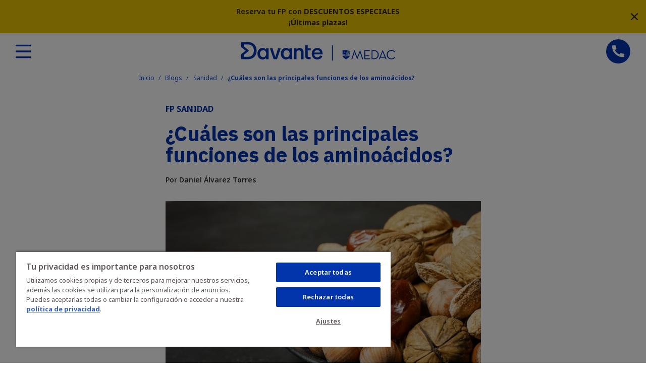

--- FILE ---
content_type: text/html; charset=UTF-8
request_url: https://medac.es/blogs/sanidad/las-funciones-los-aminoacidos
body_size: 19728
content:
<!DOCTYPE html>

<html lang="es" dir="ltr" class="has-notifications" prefix="og: https://ogp.me/ns#">
  <head>
    <title>Las Funciones De Los Aminoácidos - MEDAC</title>
    <link rel="preconnect" href="https://fonts.googleapis.com">
    <link rel="preconnect" href="https://fonts.gstatic.com" crossorigin>
    <meta charset="utf-8" />
<noscript><style>form.antibot * :not(.antibot-message) { display: none !important; }</style>
</noscript><script src="https://try.abtasty.com/9b5918ea85f2f5e1c26a492e23442895.js"></script>
<script>window.dataLayer = window.dataLayer || [];window.dataLayer.push({"ciudad":null,"centro":null,"nivel":"Grado Superior","rama":"Sanidad","modalidad":null,"titulacion":"Diet\u00e9tica","tipo_titulacion":"FP","content_group":"Blog","section":"Web"});</script>
<meta name="description" content="Los aminoácidos esenciales son sustancias orgánicas que las personas incorporamos mediante la dieta a través de los alimentos ricos en proteínas." />
<link rel="canonical" href="https://medac.es/blogs/sanidad/las-funciones-los-aminoacidos" />
<link rel="image_src" href="https://medac.es/sites/default/files/blog/destacadas/%C2%BFCu%C3%A1les%20son%20las%20principales%20funciones%20de%20los%20amino%C3%A1cidos%20%282%29.jpg" />
<meta property="og:site_name" content="Davante | MEDAC" />
<meta property="og:type" content="artículo" />
<meta property="og:url" content="https://medac.es/blogs/sanidad/las-funciones-los-aminoacidos" />
<meta property="og:title" content="¿Cuáles son las principales funciones de los aminoácidos? - Davante | MEDAC" />
<meta property="og:image" content="https://medac.es/sites/default/files/blog/destacadas/%C2%BFCu%C3%A1les%20son%20las%20principales%20funciones%20de%20los%20amino%C3%A1cidos%20%282%29.jpg" />
<meta property="og:image:url" content="https://medac.es/sites/default/files/blog/destacadas/%C2%BFCu%C3%A1les%20son%20las%20principales%20funciones%20de%20los%20amino%C3%A1cidos%20%282%29.jpg" />
<meta property="og:image:secure_url" content="https://medac.es/sites/default/files/blog/destacadas/%C2%BFCu%C3%A1les%20son%20las%20principales%20funciones%20de%20los%20amino%C3%A1cidos%20%282%29.jpg" />
<meta property="og:image:type" content="image/jpeg" />
<meta property="og:image:alt" content="Frutos seco y legumbres fuente de aminoácidos" />
<meta property="og:locale" content="es_ES" />
<meta name="MobileOptimized" content="width" />
<meta name="HandheldFriendly" content="true" />
<meta name="viewport" content="width=device-width, initial-scale=1.0" />
<script charset="UTF-8" data-document-language="true" data-domain-script="019348d4-3957-772f-88c9-43cbd0814cd7" src="https://cdn.cookielaw.org/scripttemplates/otSDKStub.js"></script>
<script type="application/ld+json">{
    "@context": "https://schema.org",
    "@type": "BreadcrumbList",
    "itemListElement": [
        {
            "@type": "ListItem",
            "position": 1,
            "name": "Inicio",
            "item": "https://medac.es/"
        },
        {
            "@type": "ListItem",
            "position": 2,
            "name": "Blogs",
            "item": "https://medac.es/blogs"
        },
        {
            "@type": "ListItem",
            "position": 3,
            "name": "Sanidad",
            "item": "https://medac.es/blogs/sanidad"
        },
        {
            "@type": "ListItem",
            "position": 4,
            "name": "¿Cuáles son las principales funciones de los aminoácidos?"
        }
    ]
}</script>
<link rel="icon" href="/themes/atenea/favicon.ico" type="image/vnd.microsoft.icon" />
<link rel="alternate" hreflang="es" href="https://medac.es/blogs/sanidad/las-funciones-los-aminoacidos" />
<script src="/sites/default/files/google_tag/analytics/google_tag.script.js?t9oqr1" defer></script>

    <link rel="stylesheet" media="all" href="/sites/default/aggregated/css/css_EtBNei0DqL2YEU9nqcV_-6QxMGKaYSPvf8wJ5tzTt2U.css?delta=0&amp;language=es&amp;theme=atenea&amp;include=eJxViUsOwyAMRC9E4iMhExzq1mCETdTcvlE_i25m5s3D5pzUAT-97jpqQKdGCM7tXEw40_hdBw5GZ21Lph2neNhUH0x9aOwyDf7xsoMgj9lRVrzjM1TKuEVM0bUUITjYOLGwn18lVFBi1YwC7wx2lGh9sBNcM3O16DeqFOw0pwoJjV5aEU3r" />
<link rel="stylesheet" media="all" href="/sites/default/aggregated/css/css_-fOTR7Y-gR4TJSAFMvwF4lR7kKcxv6MtS1MWxSaUVDM.css?delta=1&amp;language=es&amp;theme=atenea&amp;include=eJxViUsOwyAMRC9E4iMhExzq1mCETdTcvlE_i25m5s3D5pzUAT-97jpqQKdGCM7tXEw40_hdBw5GZ21Lph2neNhUH0x9aOwyDf7xsoMgj9lRVrzjM1TKuEVM0bUUITjYOLGwn18lVFBi1YwC7wx2lGh9sBNcM3O16DeqFOw0pwoJjV5aEU3r" />
<link rel="stylesheet" media="all" href="https://fonts.googleapis.com/css2?family=IBM+Plex+Sans:wght@600;700&amp;family=Noto+Sans:wght@400;600;700&amp;family=Roboto:wght@400;500;700&amp;display=swap" />

    <script type="application/json" data-drupal-selector="drupal-settings-json">{"path":{"baseUrl":"\/","pathPrefix":"","currentPath":"node\/700","currentPathIsAdmin":false,"isFront":false,"currentLanguage":"es"},"pluralDelimiter":"\u0003","suppressDeprecationErrors":true,"ajaxPageState":{"libraries":"[base64]","theme":"atenea","theme_token":null},"ajaxTrustedUrl":{"form_action_p_pvdeGsVG5zNF_XLGPTvYSKCf43t8qZYSwcfZl2uzM":true,"\/blogs\/sanidad\/las-funciones-los-aminoacidos?ajax_form=1":true,"\/search\/node":true},"medac":{"sku":["MDAP01","MDAC01"],"formDebug":false,"formTrackParams":[{"id":"lead_source","local":true},{"id":"utm_medium","local":true},{"id":"utm_content","local":true},{"id":"utm_source","local":true},{"id":"utm_term","local":true},{"id":"utm_campaign","local":true},{"id":"fbclid","local":false},{"id":"gclid","local":false},{"id":"msclkid","local":false},{"id":"piloto","local":true}],"notifications":[3961]},"recaptcha_sitekey":"6Lf4WJkcAAAAAKxOB-hhJCWeEHM2Y1lgAP9jvK72","antibot":{"forms":{"lead-form-header-solicita-info-tipo-3":{"id":"lead-form-header-solicita-info-tipo-3","key":"kpON-tm9BLWGV58ysK18PSClBOoDFeIMb0EdLNSdI2u"},"lead-form-popup-solicita-info-general-2":{"id":"lead-form-popup-solicita-info-general-2","key":"YdiE4rdERwubrEEpNtzsoe63FSmKfD3tl99SzSvt0Im"},"lead-form-descarga-pdf-general-1":{"id":"lead-form-descarga-pdf-general-1","key":"YqA-Ffksw-YYImIkBSsU3YxOonyE4R5sQ15QqmKbkJF"}}},"ajax":{"edit-submit-lead-form-header-solicita-info-tipo-3":{"callback":"::processDataAjax","event":"submit","disable-refocus":true,"url":"\/blogs\/sanidad\/las-funciones-los-aminoacidos?ajax_form=1","httpMethod":"POST","dialogType":"ajax","submit":{"_triggering_element_name":"op","_triggering_element_value":"Solicitar informaci\u00f3n"}},"edit-city--3":{"callback":[{},"refreshForm"],"disable-refocus":true,"event":"change","wrapper":"lead-form-header-solicita-info-tipo-3-wrapper","progress":{"type":"throbber"},"url":"\/blogs\/sanidad\/las-funciones-los-aminoacidos?ajax_form=1","httpMethod":"POST","dialogType":"ajax","submit":{"_triggering_element_name":"city"}},"edit-type-modality":{"callback":[{},"refreshForm"],"disable-refocus":true,"event":"change","wrapper":"lead-form-header-solicita-info-tipo-3-wrapper","progress":{"type":"throbber"},"url":"\/blogs\/sanidad\/las-funciones-los-aminoacidos?ajax_form=1","httpMethod":"POST","dialogType":"ajax","submit":{"_triggering_element_name":"type_modality"}},"edit-submit-lead-form-popup-solicita-info-general-2":{"callback":"::processDataAjax","event":"submit","disable-refocus":true,"url":"\/blogs\/sanidad\/las-funciones-los-aminoacidos?ajax_form=1","httpMethod":"POST","dialogType":"ajax","submit":{"_triggering_element_name":"op","_triggering_element_value":"Solicitar informaci\u00f3n"}},"edit-city--2":{"callback":[{},"refreshForm"],"disable-refocus":true,"event":"change","wrapper":"lead-form-popup-solicita-info-general-2-wrapper","progress":{"type":"throbber"},"url":"\/blogs\/sanidad\/las-funciones-los-aminoacidos?ajax_form=1","httpMethod":"POST","dialogType":"ajax","submit":{"_triggering_element_name":"city"}},"edit-submit-lead-form-descarga-pdf-general-1":{"callback":"::processDataAjax","event":"submit","disable-refocus":true,"url":"\/blogs\/sanidad\/las-funciones-los-aminoacidos?ajax_form=1","httpMethod":"POST","dialogType":"ajax","submit":{"_triggering_element_name":"op","_triggering_element_value":"Descarga PDF gratis"}},"edit-city":{"callback":[{},"refreshForm"],"disable-refocus":true,"event":"change","wrapper":"lead-form-descarga-pdf-general-1-wrapper","progress":{"type":"throbber"},"url":"\/blogs\/sanidad\/las-funciones-los-aminoacidos?ajax_form=1","httpMethod":"POST","dialogType":"ajax","submit":{"_triggering_element_name":"city"}}},"user":{"uid":0,"permissionsHash":"ed593b8e4b253b807757efab400a3d4d521618f6cd84e516f62603115cbbf8c2"}}</script>
<script src="/sites/default/aggregated/js/js_-AWkmbRcik_c3I-KS0OIxC7Q9a4Lmfh05qr0bB5FMlk.js?scope=header&amp;delta=0&amp;language=es&amp;theme=atenea&amp;include=[base64]"></script>

  </head>
  <body>
        <a href="#main-content" class="visually-hidden focusable">
      Pasar al contenido principal
    </a>
    <noscript><iframe src="https://www.googletagmanager.com/ns.html?id=GTM-K4QNRZH" height="0" width="0" style="display:none;visibility:hidden"></iframe></noscript>
          




  
    
  <div class="c-header-notifications has-notifications has-close-action" role="banner">
    <div id="block-notificaciones">
  
    
      

<div class="c-notification u-bg-warning" data-notification-id="3961">
  <div class="container c-notification__content">
    
  <div><p class="text-align-center">Reserva tu FP con <strong>DESCUENTOS ESPECIALES</strong><br>¡<strong>Últimas plazas</strong>!</p></div>

  </div>
</div>

  </div>


    
<svg class="c-svgsprite c-svgsprite--theme-close js-notifications-close"   >
  <use xlink:href="/themes/atenea/svgsprites/theme.svg?h=027a3e6ae38e652311e9f64c13377f69#close" />
</svg>

  </div>

  <script>medacInitNotifications && medacInitNotifications()</script>


<header  class="c-header">

  <div class="c-header__main" data-gtm-section="header">

                <div class="c-header__top-left"><div class="search-block-form" data-drupal-selector="search-block-form" id="block-formulariodebusqueda-3" role="search">
  
    
      
<form region="header_top_left" action="/search/node" method="get" id="search-block-form" accept-charset="UTF-8" class="form-inline c-search-block-form">

  

<div class="js-form-item form-item js-form-type-search form-item-keys js-form-item-keys form-no-label form-floating form-group">
      <label for="edit-keys" class="visually-hidden">Buscar</label>
          
<input title="Escriba lo que quiere buscar." placeholder="Buscar" data-drupal-selector="edit-keys" type="search" id="edit-keys" name="keys" value="" size="40" maxlength="128" class="form-search form-control" />

          <div class="form-item--error-message">
      
    </div>
    </div>

      <div data-drupal-selector="edit-actions" class="form-actions js-form-wrapper form-wrapper" id="edit-actions--4">  <input aria-label="Buscar" data-drupal-selector="edit-submit" type="submit" id="edit-submit" value="" class="button js-form-submit form-submit btn btn-primary" />


</div>


  </form>

  </div>
<div id="block-headercontact-3">
  
    
      <div class="c-hcontact">
  <a class="c-hcontact__phone" href="tel:900 060 167" aria-label="Llamar por teléfono al 900 060 167" data-gtm-event="click_element" data-gtm-section="telefono"> 
   900 060 167</a>
</div>
  </div>

</div>
    
                <div class="c-header__top-right"><div id="block-headertopbutton">
  
    
      <div class="c-header__top-right-links"><div class="c-header-aula o-header-link" data-gtm-event="click_element" data-gtm-section="aula_virtual">
<svg class="c-svgsprite c-svgsprite--theme-user c-svgsprite--theme-user-dims">
  <use xlink:href="/themes/atenea/svgsprites/theme.svg?h=027a3e6ae38e652311e9f64c13377f69#user" xmlns:xlink="http://www.w3.org/1999/xlink" />
</svg>
 <a href="https://medac.instructure.com/" rel="nofollow">Aula Virtual</a></div></div>
  </div>

</div>
    
    <div class="container-fluid mx-3">

      <div class="c-header__bottom">

                <div class="c-header__burger js-burger-toggle">
<svg class="c-svgsprite c-svgsprite--theme-burger c-svgsprite--theme-burger-dims"   >
  <use xlink:href="/themes/atenea/svgsprites/theme.svg?h=027a3e6ae38e652311e9f64c13377f69#burger" />
</svg>
</div>

                <div class="c-header__logo" data-gtm-event="click_element" data-gtm-section="logo">
          <a class="u-desktop-only" href="/" aria-label="Volver al inicio">
<svg class="c-svgsprite c-svgsprite--theme-medac c-svgsprite--theme-medac-dims"   >
  <use xlink:href="/themes/atenea/svgsprites/theme.svg?h=027a3e6ae38e652311e9f64c13377f69#medac" />
</svg>
</a>
          <a class="u-mobile-only" href="/" aria-label="Volver al inicio">
<svg class="c-svgsprite c-svgsprite--theme-medac-mobile c-svgsprite--theme-medac-mobile-dims"   >
  <use xlink:href="/themes/atenea/svgsprites/theme.svg?h=027a3e6ae38e652311e9f64c13377f69#medac-mobile" />
</svg>
</a>
        </div>

                <div class="c-header__nav">

<nav role="navigation" aria-labelledby="block-atenea-main-menu-menu" id="block-atenea-main-menu" class="c-header-nav"  data-gtm-section="menu" >

  
  

  <div  class="visually-hidden" id="block-atenea-main-menu-menu">

    
    Navegación principal

  </div>

  

  
      




    
          <ul region="header_nav" class="nav is-level-0">
    
    
      
      
      <li class="is-big nav-item has-children"  data-gtm-subsection="Formación Profesional"   >

        
                        
        <span class="nav-link" data-gtm-event="click_element" data-gtm-content="Formación Profesional">Formación Profesional</span>

                      
          <ul class="is-level-1">
    
    
      
      
      <li class="nav-item has-children u-list is-col is-group"   >

        
                        
        <span class="nav-link" data-gtm-event="click_element" data-gtm-content="Columna 1">Columna 1</span>

                      
          <ul class="is-level-2">
    
    
      
      
      <li class="nav-item has-children is-community"   >

        
                        
        <span class="nav-link" data-gtm-event="click_element" data-gtm-content="Por modalidad">Por modalidad</span>

                      
          <ul class="is-level-3">
    
    
      
      
      <li class="nav-item is-menu-leaf"   >

        
                        
        <a href="/fp-presencial" class="nav-link" data-gtm-event="click_element" data-gtm-content="FP Presencial" data-drupal-link-system-path="node/2095">FP Presencial</a>

        
      </li>
    
      
      
      <li class="nav-item is-menu-leaf"   >

        
                        
        <a href="/fp-a-distancia" class="nav-link" data-gtm-event="click_element" data-gtm-content="FP a Distancia" data-drupal-link-system-path="node/1897">FP a Distancia</a>

        
      </li>
    
      
      
      <li class="nav-item is-menu-leaf"   >

        
                        
        <a href="/cursos-especializacion-fp" class="nav-link" data-gtm-event="click_element" data-gtm-content="Cursos de Especialización" data-drupal-link-system-path="node/2786">Cursos de Especialización</a>

        
      </li>
        </ul>
  
        
      </li>
    
      
      
      <li class="nav-item has-children is-community"   >

        
                        
        <span class="nav-link" data-gtm-event="click_element" data-gtm-content="Mejora tu FP">Mejora tu FP</span>

                      
          <ul class="is-level-3">
    
    
      
      
      <li class="nav-item is-menu-leaf"   >

        
                        
        <a href="/fp-plus" class="nav-link" data-gtm-event="click_element" data-gtm-content="FP Plus" data-drupal-link-system-path="node/3930">FP Plus</a>

        
      </li>
    
      
      
      <li class="nav-item is-menu-leaf"   >

        
                        
        <a href="/becas-fp" class="nav-link" data-gtm-event="click_element" data-gtm-content="Becas FP" data-drupal-link-system-path="node/3940">Becas FP</a>

        
      </li>
        </ul>
  
        
      </li>
        </ul>
  
        
      </li>
    
      
      
      <li class="nav-item has-children"   >

        
                        
        <span class="nav-link" data-gtm-event="click_element" data-gtm-content="Por nivel">Por nivel</span>

                      
          <ul class="is-level-2">
    
    
      
      
      <li class="nav-item is-menu-leaf"   >

        
                        
        <a href="/grado-medio" class="nav-link" data-gtm-event="click_element" data-gtm-content="Grados Medios" data-drupal-link-system-path="node/1973">Grados Medios</a>

        
      </li>
    
      
      
      <li class="nav-item is-menu-leaf"   >

        
                        
        <a href="/grado-superior" class="nav-link" data-gtm-event="click_element" data-gtm-content="Grados Superiores" data-drupal-link-system-path="node/1972">Grados Superiores</a>

        
      </li>
        </ul>
  
        
      </li>
    
      
      
      <li class="nav-item has-children u-list is-2col"   >

        
                        
        <span class="nav-link" data-gtm-event="click_element" data-gtm-content="Por rama profesional">Por rama profesional</span>

                      
          <ul class="is-level-2">
    
    
      
      
      <li class="nav-item is-menu-leaf"   >

        
                        
        <a href="/fp-deporte" class="nav-link" data-gtm-event="click_element" data-gtm-content="Deporte" data-drupal-link-system-path="node/1974">Deporte</a>

        
      </li>
    
      
      
      <li class="nav-item is-menu-leaf"   >

        
                        
        <a href="/fp-sanidad" class="nav-link" data-gtm-event="click_element" data-gtm-content="Sanidad" data-drupal-link-system-path="node/1971">Sanidad</a>

        
      </li>
    
      
      
      <li class="nav-item is-menu-leaf"   >

        
                        
        <a href="/fp-sociocultural" class="nav-link" data-gtm-event="click_element" data-gtm-content="Sociocultural" data-drupal-link-system-path="node/2115">Sociocultural</a>

        
      </li>
    
      
      
      <li class="nav-item is-menu-leaf"   >

        
                        
        <a href="/fp-comercio-y-marketing" class="nav-link" data-gtm-event="click_element" data-gtm-content="Comercio y Marketing" data-drupal-link-system-path="node/2114">Comercio y Marketing</a>

        
      </li>
    
      
      
      <li class="nav-item is-menu-leaf"   >

        
                        
        <a href="/fp-informatica" class="nav-link" data-gtm-event="click_element" data-gtm-content="Informática" data-drupal-link-system-path="node/2113">Informática</a>

        
      </li>
    
      
      
      <li class="nav-item is-menu-leaf"   >

        
                        
        <a href="/fp-administrativo" class="nav-link" data-gtm-event="click_element" data-gtm-content="Administración" data-drupal-link-system-path="node/2110">Administración</a>

        
      </li>
    
      
      
      <li class="nav-item is-menu-leaf"   >

        
                        
        <a href="/fp-imagen-y-sonido" class="nav-link" data-gtm-event="click_element" data-gtm-content="Imagen y Sonido" data-drupal-link-system-path="node/2112">Imagen y Sonido</a>

        
      </li>
    
      
      
      <li class="nav-item is-menu-leaf"   >

        
                        
        <a href="/fp-imagen-personal" class="nav-link" data-gtm-event="click_element" data-gtm-content="Imagen Personal" data-drupal-link-system-path="node/2111">Imagen Personal</a>

        
      </li>
    
      
      
      <li class="nav-item is-menu-leaf"   >

        
                        
        <a href="/fp-electricidad-y-electronica" class="nav-link" data-gtm-event="click_element" data-gtm-content="Electricidad y Electrónica" data-drupal-link-system-path="node/2707">Electricidad y Electrónica</a>

        
      </li>
    
      
      
      <li class="nav-item is-menu-leaf"   >

        
                        
        <a href="/fp-turismo" class="nav-link" data-gtm-event="click_element" data-gtm-content="Hostelería y Turismo" data-drupal-link-system-path="node/2706">Hostelería y Turismo</a>

        
      </li>
    
      
      
      <li class="nav-item is-menu-leaf"   >

        
                        
        <a href="/fp-edificacion-obra-civil" class="nav-link" data-gtm-event="click_element" data-gtm-content="Edificación y Obra Civil" data-drupal-link-system-path="node/2708">Edificación y Obra Civil</a>

        
      </li>
    
      
      
      <li class="nav-item is-menu-leaf"   >

        
                        
        <a href="/fp-quimica" class="nav-link" data-gtm-event="click_element" data-gtm-content="Química" data-drupal-link-system-path="node/2869">Química</a>

        
      </li>
    
      
      
      <li class="nav-item is-menu-leaf"   >

        
                        
        <a href="/fp-energia-agua" class="nav-link" data-gtm-event="click_element" data-gtm-content="Energía y Agua" data-drupal-link-system-path="node/2866">Energía y Agua</a>

        
      </li>
    
      
      
      <li class="nav-item is-menu-leaf"   >

        
                        
        <a href="/fp-mantenimiento-servicios-produccion" class="nav-link" data-gtm-event="click_element" data-gtm-content="Mantenimiento y Servicios a la Producción" data-drupal-link-system-path="node/2870">Mantenimiento y Servicios a la Producción</a>

        
      </li>
        </ul>
  
        
      </li>
        </ul>
  
        
      </li>
    
      
      
      <li class="is-big nav-item has-children"  data-gtm-subsection="Centros"   >

        
                        
        <span class="nav-link" data-gtm-event="click_element" data-gtm-content="Centros">Centros</span>

                      
          <ul class="is-level-1">
    
    
      
      
      <li class="nav-item has-children u-list is-col is-group"   >

        
                        
        <span class="nav-link" data-gtm-event="click_element" data-gtm-content="Columna 1">Columna 1</span>

                      
          <ul class="is-level-2">
    
    
      
      
      <li class="nav-item has-children is-community"   >

        
                        
        <span class="nav-link" data-gtm-event="click_element" data-gtm-content="Andalucía">Andalucía</span>

                      
          <ul class="is-level-3">
    
    
      
      
      <li class="nav-item is-menu-leaf"   >

        
                        
        <a href="/fp-almeria" class="nav-link" data-gtm-event="click_element" data-gtm-content="FP Almería" data-drupal-link-system-path="node/3084">FP Almería</a>

        
      </li>
    
      
      
      <li class="nav-item is-menu-leaf"   >

        
                        
        <a href="/fp-cordoba" class="nav-link" data-gtm-event="click_element" data-gtm-content="FP Córdoba" data-drupal-link-system-path="node/3085">FP Córdoba</a>

        
      </li>
    
      
      
      <li class="nav-item is-menu-leaf"   >

        
                        
        <a href="/fp-el-ejido" class="nav-link" data-gtm-event="click_element" data-gtm-content="FP El Ejido" data-drupal-link-system-path="node/3086">FP El Ejido</a>

        
      </li>
    
      
      
      <li class="nav-item is-menu-leaf"   >

        
                        
        <a href="/fp-granada" class="nav-link" data-gtm-event="click_element" data-gtm-content="FP Granada" data-drupal-link-system-path="node/3087">FP Granada</a>

        
      </li>
    
      
      
      <li class="nav-item is-menu-leaf"   >

        
                        
        <a href="/fp-huelva" class="nav-link" data-gtm-event="click_element" data-gtm-content="FP Huelva" data-drupal-link-system-path="node/3658">FP Huelva</a>

        
      </li>
    
      
      
      <li class="nav-item is-menu-leaf"   >

        
                        
        <a href="/fp-jaen" class="nav-link" data-gtm-event="click_element" data-gtm-content="FP Jaén" data-drupal-link-system-path="node/3079">FP Jaén</a>

        
      </li>
    
      
      
      <li class="nav-item is-menu-leaf"   >

        
                        
        <a href="/fp-jerez" class="nav-link" data-gtm-event="click_element" data-gtm-content="FP Jerez" data-drupal-link-system-path="node/3088">FP Jerez</a>

        
      </li>
    
      
      
      <li class="nav-item is-menu-leaf"   >

        
                        
        <a href="/fp-malaga" class="nav-link" data-gtm-event="click_element" data-gtm-content="FP Málaga" data-drupal-link-system-path="node/3094">FP Málaga</a>

        
      </li>
    
      
      
      <li class="nav-item is-menu-leaf"   >

        
                        
        <a href="/fp-sevilla" class="nav-link" data-gtm-event="click_element" data-gtm-content="FP Sevilla" data-drupal-link-system-path="node/3096">FP Sevilla</a>

        
      </li>
        </ul>
  
        
      </li>
    
      
      
      <li class="nav-item has-children is-community"   >

        
                        
        <span class="nav-link" data-gtm-event="click_element" data-gtm-content="Aragón">Aragón</span>

                      
          <ul class="is-level-3">
    
    
      
      
      <li class="nav-item is-menu-leaf"   >

        
                        
        <a href="/fp-zaragoza" class="nav-link" data-gtm-event="click_element" data-gtm-content="FP Zaragoza" data-drupal-link-system-path="node/3660">FP Zaragoza</a>

        
      </li>
        </ul>
  
        
      </li>
        </ul>
  
        
      </li>
    
      
      
      <li class="nav-item has-children u-list is-col is-group"   >

        
                        
        <span class="nav-link" data-gtm-event="click_element" data-gtm-content="Columna 2">Columna 2</span>

                      
          <ul class="is-level-2">
    
    
      
      
      <li class="nav-item has-children is-community"   >

        
                        
        <span class="nav-link" data-gtm-event="click_element" data-gtm-content="Castilla-La Mancha">Castilla-La Mancha</span>

                      
          <ul class="is-level-3">
    
    
      
      
      <li class="nav-item is-menu-leaf"   >

        
                        
        <a href="/fp-albacete" class="nav-link" data-gtm-event="click_element" data-gtm-content="FP Albacete" data-drupal-link-system-path="node/3082">FP Albacete</a>

        
      </li>
        </ul>
  
        
      </li>
    
      
      
      <li class="nav-item has-children is-community"   >

        
                        
        <span class="nav-link" data-gtm-event="click_element" data-gtm-content="Cataluña">Cataluña</span>

                      
          <ul class="is-level-3">
    
    
      
      
      <li class="nav-item is-menu-leaf"   >

        
                        
        <a href="/fp-barcelona" class="nav-link" data-gtm-event="click_element" data-gtm-content="FP Barcelona" data-drupal-link-system-path="node/3717">FP Barcelona</a>

        
      </li>
    
      
      
      <li class="nav-item is-menu-leaf"   >

        
                        
        <a href="/fp-hospitalet" class="nav-link" data-gtm-event="click_element" data-gtm-content="FP Hospitalet" data-drupal-link-system-path="node/3693">FP Hospitalet</a>

        
      </li>
    
      
      
      <li class="nav-item is-menu-leaf"   >

        
                        
        <a href="/fp-barcelona/campusnet" class="nav-link" data-gtm-event="click_element" data-gtm-content="FP CampusNET" data-drupal-link-system-path="node/3853">FP CampusNET</a>

        
      </li>
        </ul>
  
        
      </li>
    
      
      
      <li class="nav-item has-children is-community"   >

        
                        
        <span class="nav-link" data-gtm-event="click_element" data-gtm-content="Comunidad Valenciana">Comunidad Valenciana</span>

                      
          <ul class="is-level-3">
    
    
      
      
      <li class="nav-item is-menu-leaf"   >

        
                        
        <a href="/fp-alicante" class="nav-link" data-gtm-event="click_element" data-gtm-content="FP Alicante" data-drupal-link-system-path="node/3083">FP Alicante</a>

        
      </li>
    
      
      
      <li class="nav-item is-menu-leaf"   >

        
                        
        <a href="/fp-castellon" class="nav-link" data-gtm-event="click_element" data-gtm-content="FP Castellón" data-drupal-link-system-path="node/3076">FP Castellón</a>

        
      </li>
    
      
      
      <li class="nav-item is-menu-leaf"   >

        
                        
        <a href="/fp-elche" class="nav-link" data-gtm-event="click_element" data-gtm-content="FP Elche" data-drupal-link-system-path="node/3077">FP Elche</a>

        
      </li>
    
      
      
      <li class="nav-item is-menu-leaf"   >

        
                        
        <a href="/fp-valencia" class="nav-link" data-gtm-event="click_element" data-gtm-content="FP Valencia" data-drupal-link-system-path="node/3661">FP Valencia</a>

        
      </li>
        </ul>
  
        
      </li>
        </ul>
  
        
      </li>
    
      
      
      <li class="nav-item has-children u-list is-col is-group"   >

        
                        
        <span class="nav-link" data-gtm-event="click_element" data-gtm-content="Columna 3">Columna 3</span>

                      
          <ul class="is-level-2">
    
    
      
      
      <li class="nav-item has-children is-community"   >

        
                        
        <span class="nav-link" data-gtm-event="click_element" data-gtm-content="Comunidad de Madrid">Comunidad de Madrid</span>

                      
          <ul class="is-level-3">
    
    
      
      
      <li class="nav-item is-menu-leaf"   >

        
                        
        <a href="/fp-alcorcon" class="nav-link" data-gtm-event="click_element" data-gtm-content="FP Alcorcón" data-drupal-link-system-path="node/3090">FP Alcorcón</a>

        
      </li>
    
      
      
      <li class="nav-item is-menu-leaf"   >

        
                        
        <a href="/fp-fuenlabrada" class="nav-link" data-gtm-event="click_element" data-gtm-content="FP Fuenlabrada" data-drupal-link-system-path="node/3091">FP Fuenlabrada</a>

        
      </li>
    
      
      
      <li class="nav-item is-menu-leaf"   >

        
                        
        <a href="/fp-madrid" class="nav-link" data-gtm-event="click_element" data-gtm-content="FP Madrid" data-drupal-link-system-path="node/3089">FP Madrid</a>

        
      </li>
    
      
      
      <li class="nav-item is-menu-leaf"   >

        
                        
        <a href="/fp-mostoles" class="nav-link" data-gtm-event="click_element" data-gtm-content="FP Móstoles" data-drupal-link-system-path="node/3647">FP Móstoles</a>

        
      </li>
    
      
      
      <li class="nav-item is-menu-leaf"   >

        
                        
        <a href="/fp-pinto" class="nav-link" data-gtm-event="click_element" data-gtm-content="FP Pinto" data-drupal-link-system-path="node/3092">FP Pinto</a>

        
      </li>
    
      
      
      <li class="nav-item is-menu-leaf"   >

        
                        
        <a href="/fp-puente-vallecas" class="nav-link" data-gtm-event="click_element" data-gtm-content="FP Puente de Vallecas" data-drupal-link-system-path="node/3620">FP Puente de Vallecas</a>

        
      </li>
    
      
      
      <li class="nav-item is-menu-leaf"   >

        
                        
        <a href="/fp-san-sebastian-de-los-reyes" class="nav-link" data-gtm-event="click_element" data-gtm-content="FP San Sebastián de los Reyes" data-drupal-link-system-path="node/3093">FP San Sebastián de los Reyes</a>

        
      </li>
        </ul>
  
        
      </li>
    
      
      
      <li class="nav-item has-children is-community"   >

        
                        
        <span class="nav-link" data-gtm-event="click_element" data-gtm-content="Principado de Asturias">Principado de Asturias</span>

                      
          <ul class="is-level-3">
    
    
      
      
      <li class="nav-item is-menu-leaf"   >

        
                        
        <a href="/fp-oviedo" class="nav-link" data-gtm-event="click_element" data-gtm-content="FP Oviedo" data-drupal-link-system-path="node/3081">FP Oviedo</a>

        
      </li>
        </ul>
  
        
      </li>
        </ul>
  
        
      </li>
    
      
      
      <li class="nav-item has-children u-list is-col is-group"   >

        
                        
        <span class="nav-link" data-gtm-event="click_element" data-gtm-content="Columna 4">Columna 4</span>

                      
          <ul class="is-level-2">
    
    
      
      
      <li class="nav-item has-children is-community"   >

        
                        
        <span class="nav-link" data-gtm-event="click_element" data-gtm-content="Región de Murcia">Región de Murcia</span>

                      
          <ul class="is-level-3">
    
    
      
      
      <li class="nav-item is-menu-leaf"   >

        
                        
        <a href="/fp-cartagena" class="nav-link" data-gtm-event="click_element" data-gtm-content="FP Cartagena" data-drupal-link-system-path="node/3075">FP Cartagena</a>

        
      </li>
    
      
      
      <li class="nav-item is-menu-leaf"   >

        
                        
        <a href="/fp-murcia" class="nav-link" data-gtm-event="click_element" data-gtm-content="FP Murcia" data-drupal-link-system-path="node/3659">FP Murcia</a>

        
      </li>
        </ul>
  
        
      </li>
        </ul>
  
        
      </li>
    
      
      
      <li class="nav-item is-all is-menu-leaf"   >

        
                        
        <a href="/centros-fp" class="nav-link" data-gtm-event="click_element" data-gtm-content="Ver todos los centros" data-drupal-link-system-path="node/2102">Ver todos los centros</a>

        
      </li>
        </ul>
  
        
      </li>
    
      
      
      <li class="is-big nav-item has-children"  data-gtm-subsection="Formación Continua"   >

        
                        
        <span class="nav-link" data-gtm-event="click_element" data-gtm-content="Formación Continua">Formación Continua</span>

                      
          <ul class="is-level-1">
    
    
      
      
      <li class="nav-item has-children u-list is-2col"   >

        
                        
        <span class="nav-link" data-gtm-event="click_element" data-gtm-content="Por rama profesional">Por rama profesional</span>

                      
          <ul class="is-level-2">
    
    
      
      
      <li class="nav-item is-menu-leaf"   >

        
                        
        <a href="/especializacion-profesional-administracion-y-finanzas" class="nav-link" data-gtm-event="click_element" data-gtm-content="Administración y Finanzas" data-drupal-link-system-path="node/3799">Administración y Finanzas</a>

        
      </li>
    
      
      
      <li class="nav-item is-menu-leaf"   >

        
                        
        <a href="/especializacion-profesional-comercio-marketing" class="nav-link" data-gtm-event="click_element" data-gtm-content="Comercio y Marketing" data-drupal-link-system-path="node/1962">Comercio y Marketing</a>

        
      </li>
    
      
      
      <li class="nav-item is-menu-leaf"   >

        
                        
        <a href="/especializacion-profesional-deporte" class="nav-link" data-gtm-event="click_element" data-gtm-content="Deporte" data-drupal-link-system-path="node/1920">Deporte</a>

        
      </li>
    
      
      
      <li class="nav-item is-menu-leaf"   >

        
                        
        <a href="/especializacion-profesional-informatica" class="nav-link" data-gtm-event="click_element" data-gtm-content="Informática" data-drupal-link-system-path="node/2406">Informática</a>

        
      </li>
    
      
      
      <li class="nav-item is-menu-leaf"   >

        
                        
        <a href="/especializacion-profesional-sanidad" class="nav-link" data-gtm-event="click_element" data-gtm-content="Sanidad" data-drupal-link-system-path="node/1963">Sanidad</a>

        
      </li>
    
      
      
      <li class="nav-item is-menu-leaf"   >

        
                        
        <a href="/especializacion-profesional-sociocultural" class="nav-link" data-gtm-event="click_element" data-gtm-content="Sociocultural" data-drupal-link-system-path="node/1961">Sociocultural</a>

        
      </li>
    
      
      
      <li class="nav-item is-menu-leaf"   >

        
                        
        <a href="/especializacion-profesional-imagen-y-sonido" class="nav-link" data-gtm-event="click_element" data-gtm-content="Imagen y Sonido" data-drupal-link-system-path="node/3950">Imagen y Sonido</a>

        
      </li>
    
      
      
      <li class="nav-item is-menu-leaf"   >

        
                        
        <a href="/especializacion-profesional-energia-y-agua" class="nav-link" data-gtm-event="click_element" data-gtm-content="Energía y Agua" data-drupal-link-system-path="node/3953">Energía y Agua</a>

        
      </li>
    
      
      
      <li class="nav-item is-menu-leaf"   >

        
                        
        <a href="/especializacion-profesional-hosteleria-y-turismo" class="nav-link" data-gtm-event="click_element" data-gtm-content="Hostelería y Turismo" data-drupal-link-system-path="node/3951">Hostelería y Turismo</a>

        
      </li>
    
      
      
      <li class="nav-item is-menu-leaf"   >

        
                        
        <a href="/especializacion-profesional-mantenimiento-y-servicios-a-la-produccion" class="nav-link" data-gtm-event="click_element" data-gtm-content="Mantenimiento y Servicios a la Producción" data-drupal-link-system-path="node/3952">Mantenimiento y Servicios a la Producción</a>

        
      </li>
        </ul>
  
        
      </li>
    
      
      
      <li class="nav-item has-children"   >

        
                        
        <span class="nav-link" data-gtm-event="click_element" data-gtm-content="Por nivel">Por nivel</span>

                      
          <ul class="is-level-2">
    
    
      
      
      <li class="nav-item is-menu-leaf"   >

        
                        
        <a href="/master" class="nav-link" data-gtm-event="click_element" data-gtm-content="Másteres" data-drupal-link-system-path="node/1955">Másteres</a>

        
      </li>
        </ul>
  
        
      </li>
        </ul>
  
        
      </li>
    
      
      
      <li class="nav-item has-children"  data-gtm-subsection="Davante MEDAC"   >

        
                        
        <span class="nav-link" data-gtm-event="click_element" data-gtm-content="Davante MEDAC">Davante MEDAC</span>

                      
          <ul class="is-level-1">
    
    
      
      
      <li class="nav-item is-menu-leaf"   >

        
                        
        <a href="/sobre-nosotros" class="nav-link" data-gtm-event="click_element" data-gtm-content="Sobre MEDAC" data-drupal-link-system-path="node/1976">Sobre MEDAC</a>

        
      </li>
    
      
      
      <li class="nav-item is-menu-leaf"   >

        
                        
        <a href="" class="nav-link" data-gtm-event="click_element" data-gtm-content="Portal de empleo" data-drupal-link-system-path="node/3114" data-obfuscate-url data-href="L3BvcnRhbC1lbXBsZW8=">Portal de empleo</a>

        
      </li>
        </ul>
  
        
      </li>
        </ul>
  


  </nav>
<div id="block-atenea-cabecerasolicitainformacion">
  
    
      <button class="btn btn-primary btn-sm o-header-btn js-open-modal" data-target="header-form-modal" data-gtm-event="click_element" data-gtm-section="click_solicita_informacion" data-gtm-position="menu">
Solicita información
</button>
  </div>

</div>

                <div class="c-header__mobile-right"><div id="block-header-phone-call-block">
  
    
      <a class="c-header-phone-call" href="tel:900 060 167" aria-label="Llamar por teléfono" data-gtm-event="click_element" data-gtm-section="telefono"> 
    <svg width="48" height="48" viewBox="0 0 48 48" fill="none">
<circle cx="24" cy="24" r="24" fill="#0234AB" />
<g clip-path="url(#clip0_5785_370)">
<path d="M36 29.3911V33.9976C36.0002 34.3275 35.8723 34.6451 35.6421 34.8864C35.412 35.1277 35.0967 35.2747 34.76 35.2978C34.1773 35.3369 33.7013 35.3577 33.3333 35.3577C21.5507 35.3577 12 26.0261 12 14.5137C12 14.1541 12.02 13.6891 12.0613 13.1198C12.085 12.7907 12.2354 12.4827 12.4824 12.2579C12.7294 12.033 13.0544 11.9081 13.392 11.9082H18.1067C18.2721 11.908 18.4316 11.9679 18.5543 12.0763C18.677 12.1846 18.7541 12.3337 18.7707 12.4944C18.8013 12.7941 18.8293 13.0325 18.856 13.2136C19.121 15.0204 19.664 16.7777 20.4667 18.4259C20.5933 18.6864 20.5107 18.9978 20.2707 19.1645L17.3933 21.1734C19.1526 25.1786 22.4194 28.3705 26.5187 30.0894L28.572 27.2833C28.6559 27.1686 28.7784 27.0864 28.918 27.0509C29.0576 27.0155 29.2055 27.029 29.336 27.0892C31.0227 27.8719 32.8208 28.4012 34.6693 28.659C34.8547 28.685 35.0987 28.7137 35.4027 28.7423C35.567 28.7588 35.7192 28.8343 35.8298 28.9541C35.9404 29.074 36.0015 29.2297 36.0013 29.3911H36Z" fill="white" />
</g>
<defs>
<clipPath id="clip0_5785_370">
<rect width="32" height="31.266" fill="white" transform="translate(8 8)" />
</clipPath>
</defs>
</svg>
</a>
  </div>

</div>

      </div>
    </div>

    <div class="c-header__sticky-area"></div>
  </div>

</header>


<div class="c-slide-panel" data-gtm-section="slide-panel">
  <div class="c-slide-panel__close js-burger-toggle">
    
<svg class="c-svgsprite c-svgsprite--theme-close-black c-svgsprite--theme-close-black-dims c-slide-panel__close--item"   >
  <use xlink:href="/themes/atenea/svgsprites/theme.svg?h=027a3e6ae38e652311e9f64c13377f69#close-black" />
</svg>

  </div>
      <div class="c-slide-panel__content">

<nav role="navigation" aria-labelledby="block-navegacionprincipal-menu" id="block-navegacionprincipal" class="c-slide-nav"  data-gtm-section="menu" >

  
  

  <div  class="visually-hidden" id="block-navegacionprincipal-menu">

    
    Navegación principal

  </div>

  

  
      




    
          <ul region="slide_panel" class="nav is-level-0">
    
    
      
      
      <li class="is-big nav-item has-children"  data-gtm-subsection="Formación Profesional"   >

                  <div class="u-openclose-actions">
            
<svg class="c-svgsprite c-svgsprite--theme-plus u-openclose-actions__btn is-open-btn"   >
  <use xlink:href="/themes/atenea/svgsprites/theme.svg?h=027a3e6ae38e652311e9f64c13377f69#plus" />
</svg>

            
<svg class="c-svgsprite c-svgsprite--theme-minus u-openclose-actions__btn is-close-btn"   >
  <use xlink:href="/themes/atenea/svgsprites/theme.svg?h=027a3e6ae38e652311e9f64c13377f69#minus" />
</svg>

          </div>
        
                        
        <span class="nav-link" data-gtm-event="click_element" data-gtm-content="Formación Profesional">Formación Profesional</span>

                      
          <ul class="is-level-1">
    
    
      
      
      <li class="nav-item has-children u-list is-col is-group"   >

        
                        
        <span class="nav-link" data-gtm-event="click_element" data-gtm-content="Columna 1">Columna 1</span>

                      
          <ul class="is-level-2">
    
    
      
      
      <li class="nav-item has-children is-community"   >

        
                        
        <span class="nav-link" data-gtm-event="click_element" data-gtm-content="Por modalidad">Por modalidad</span>

                      
          <ul class="is-level-3">
    
    
      
      
      <li class="nav-item is-menu-leaf"   >

        
                        
        <a href="/fp-presencial" class="nav-link" data-gtm-event="click_element" data-gtm-content="FP Presencial" data-drupal-link-system-path="node/2095">FP Presencial</a>

        
      </li>
    
      
      
      <li class="nav-item is-menu-leaf"   >

        
                        
        <a href="/fp-a-distancia" class="nav-link" data-gtm-event="click_element" data-gtm-content="FP a Distancia" data-drupal-link-system-path="node/1897">FP a Distancia</a>

        
      </li>
    
      
      
      <li class="nav-item is-menu-leaf"   >

        
                        
        <a href="/cursos-especializacion-fp" class="nav-link" data-gtm-event="click_element" data-gtm-content="Cursos de Especialización" data-drupal-link-system-path="node/2786">Cursos de Especialización</a>

        
      </li>
        </ul>
  
        
      </li>
    
      
      
      <li class="nav-item has-children is-community"   >

        
                        
        <span class="nav-link" data-gtm-event="click_element" data-gtm-content="Mejora tu FP">Mejora tu FP</span>

                      
          <ul class="is-level-3">
    
    
      
      
      <li class="nav-item is-menu-leaf"   >

        
                        
        <a href="/fp-plus" class="nav-link" data-gtm-event="click_element" data-gtm-content="FP Plus" data-drupal-link-system-path="node/3930">FP Plus</a>

        
      </li>
    
      
      
      <li class="nav-item is-menu-leaf"   >

        
                        
        <a href="/becas-fp" class="nav-link" data-gtm-event="click_element" data-gtm-content="Becas FP" data-drupal-link-system-path="node/3940">Becas FP</a>

        
      </li>
        </ul>
  
        
      </li>
        </ul>
  
        
      </li>
    
      
      
      <li class="nav-item has-children"   >

        
                        
        <span class="nav-link" data-gtm-event="click_element" data-gtm-content="Por nivel">Por nivel</span>

                      
          <ul class="is-level-2">
    
    
      
      
      <li class="nav-item is-menu-leaf"   >

        
                        
        <a href="/grado-medio" class="nav-link" data-gtm-event="click_element" data-gtm-content="Grados Medios" data-drupal-link-system-path="node/1973">Grados Medios</a>

        
      </li>
    
      
      
      <li class="nav-item is-menu-leaf"   >

        
                        
        <a href="/grado-superior" class="nav-link" data-gtm-event="click_element" data-gtm-content="Grados Superiores" data-drupal-link-system-path="node/1972">Grados Superiores</a>

        
      </li>
        </ul>
  
        
      </li>
    
      
      
      <li class="nav-item has-children u-list is-2col"   >

        
                        
        <span class="nav-link" data-gtm-event="click_element" data-gtm-content="Por rama profesional">Por rama profesional</span>

                      
          <ul class="is-level-2">
    
    
      
      
      <li class="nav-item is-menu-leaf"   >

        
                        
        <a href="/fp-deporte" class="nav-link" data-gtm-event="click_element" data-gtm-content="Deporte" data-drupal-link-system-path="node/1974">Deporte</a>

        
      </li>
    
      
      
      <li class="nav-item is-menu-leaf"   >

        
                        
        <a href="/fp-sanidad" class="nav-link" data-gtm-event="click_element" data-gtm-content="Sanidad" data-drupal-link-system-path="node/1971">Sanidad</a>

        
      </li>
    
      
      
      <li class="nav-item is-menu-leaf"   >

        
                        
        <a href="/fp-sociocultural" class="nav-link" data-gtm-event="click_element" data-gtm-content="Sociocultural" data-drupal-link-system-path="node/2115">Sociocultural</a>

        
      </li>
    
      
      
      <li class="nav-item is-menu-leaf"   >

        
                        
        <a href="/fp-comercio-y-marketing" class="nav-link" data-gtm-event="click_element" data-gtm-content="Comercio y Marketing" data-drupal-link-system-path="node/2114">Comercio y Marketing</a>

        
      </li>
    
      
      
      <li class="nav-item is-menu-leaf"   >

        
                        
        <a href="/fp-informatica" class="nav-link" data-gtm-event="click_element" data-gtm-content="Informática" data-drupal-link-system-path="node/2113">Informática</a>

        
      </li>
    
      
      
      <li class="nav-item is-menu-leaf"   >

        
                        
        <a href="/fp-administrativo" class="nav-link" data-gtm-event="click_element" data-gtm-content="Administración" data-drupal-link-system-path="node/2110">Administración</a>

        
      </li>
    
      
      
      <li class="nav-item is-menu-leaf"   >

        
                        
        <a href="/fp-imagen-y-sonido" class="nav-link" data-gtm-event="click_element" data-gtm-content="Imagen y Sonido" data-drupal-link-system-path="node/2112">Imagen y Sonido</a>

        
      </li>
    
      
      
      <li class="nav-item is-menu-leaf"   >

        
                        
        <a href="/fp-imagen-personal" class="nav-link" data-gtm-event="click_element" data-gtm-content="Imagen Personal" data-drupal-link-system-path="node/2111">Imagen Personal</a>

        
      </li>
    
      
      
      <li class="nav-item is-menu-leaf"   >

        
                        
        <a href="/fp-electricidad-y-electronica" class="nav-link" data-gtm-event="click_element" data-gtm-content="Electricidad y Electrónica" data-drupal-link-system-path="node/2707">Electricidad y Electrónica</a>

        
      </li>
    
      
      
      <li class="nav-item is-menu-leaf"   >

        
                        
        <a href="/fp-turismo" class="nav-link" data-gtm-event="click_element" data-gtm-content="Hostelería y Turismo" data-drupal-link-system-path="node/2706">Hostelería y Turismo</a>

        
      </li>
    
      
      
      <li class="nav-item is-menu-leaf"   >

        
                        
        <a href="/fp-edificacion-obra-civil" class="nav-link" data-gtm-event="click_element" data-gtm-content="Edificación y Obra Civil" data-drupal-link-system-path="node/2708">Edificación y Obra Civil</a>

        
      </li>
    
      
      
      <li class="nav-item is-menu-leaf"   >

        
                        
        <a href="/fp-quimica" class="nav-link" data-gtm-event="click_element" data-gtm-content="Química" data-drupal-link-system-path="node/2869">Química</a>

        
      </li>
    
      
      
      <li class="nav-item is-menu-leaf"   >

        
                        
        <a href="/fp-energia-agua" class="nav-link" data-gtm-event="click_element" data-gtm-content="Energía y Agua" data-drupal-link-system-path="node/2866">Energía y Agua</a>

        
      </li>
    
      
      
      <li class="nav-item is-menu-leaf"   >

        
                        
        <a href="/fp-mantenimiento-servicios-produccion" class="nav-link" data-gtm-event="click_element" data-gtm-content="Mantenimiento y Servicios a la Producción" data-drupal-link-system-path="node/2870">Mantenimiento y Servicios a la Producción</a>

        
      </li>
        </ul>
  
        
      </li>
        </ul>
  
        
      </li>
    
      
      
      <li class="is-big nav-item has-children"  data-gtm-subsection="Centros"   >

                  <div class="u-openclose-actions">
            
<svg class="c-svgsprite c-svgsprite--theme-plus u-openclose-actions__btn is-open-btn"   >
  <use xlink:href="/themes/atenea/svgsprites/theme.svg?h=027a3e6ae38e652311e9f64c13377f69#plus" />
</svg>

            
<svg class="c-svgsprite c-svgsprite--theme-minus u-openclose-actions__btn is-close-btn"   >
  <use xlink:href="/themes/atenea/svgsprites/theme.svg?h=027a3e6ae38e652311e9f64c13377f69#minus" />
</svg>

          </div>
        
                        
        <span class="nav-link" data-gtm-event="click_element" data-gtm-content="Centros">Centros</span>

                      
          <ul class="is-level-1">
    
    
      
      
      <li class="nav-item has-children u-list is-col is-group"   >

        
                        
        <span class="nav-link" data-gtm-event="click_element" data-gtm-content="Columna 1">Columna 1</span>

                      
          <ul class="is-level-2">
    
    
      
      
      <li class="nav-item has-children is-community"   >

        
                        
        <span class="nav-link" data-gtm-event="click_element" data-gtm-content="Andalucía">Andalucía</span>

                      
          <ul class="is-level-3">
    
    
      
      
      <li class="nav-item is-menu-leaf"   >

        
                        
        <a href="/fp-almeria" class="nav-link" data-gtm-event="click_element" data-gtm-content="FP Almería" data-drupal-link-system-path="node/3084">FP Almería</a>

        
      </li>
    
      
      
      <li class="nav-item is-menu-leaf"   >

        
                        
        <a href="/fp-cordoba" class="nav-link" data-gtm-event="click_element" data-gtm-content="FP Córdoba" data-drupal-link-system-path="node/3085">FP Córdoba</a>

        
      </li>
    
      
      
      <li class="nav-item is-menu-leaf"   >

        
                        
        <a href="/fp-el-ejido" class="nav-link" data-gtm-event="click_element" data-gtm-content="FP El Ejido" data-drupal-link-system-path="node/3086">FP El Ejido</a>

        
      </li>
    
      
      
      <li class="nav-item is-menu-leaf"   >

        
                        
        <a href="/fp-granada" class="nav-link" data-gtm-event="click_element" data-gtm-content="FP Granada" data-drupal-link-system-path="node/3087">FP Granada</a>

        
      </li>
    
      
      
      <li class="nav-item is-menu-leaf"   >

        
                        
        <a href="/fp-huelva" class="nav-link" data-gtm-event="click_element" data-gtm-content="FP Huelva" data-drupal-link-system-path="node/3658">FP Huelva</a>

        
      </li>
    
      
      
      <li class="nav-item is-menu-leaf"   >

        
                        
        <a href="/fp-jaen" class="nav-link" data-gtm-event="click_element" data-gtm-content="FP Jaén" data-drupal-link-system-path="node/3079">FP Jaén</a>

        
      </li>
    
      
      
      <li class="nav-item is-menu-leaf"   >

        
                        
        <a href="/fp-jerez" class="nav-link" data-gtm-event="click_element" data-gtm-content="FP Jerez" data-drupal-link-system-path="node/3088">FP Jerez</a>

        
      </li>
    
      
      
      <li class="nav-item is-menu-leaf"   >

        
                        
        <a href="/fp-malaga" class="nav-link" data-gtm-event="click_element" data-gtm-content="FP Málaga" data-drupal-link-system-path="node/3094">FP Málaga</a>

        
      </li>
    
      
      
      <li class="nav-item is-menu-leaf"   >

        
                        
        <a href="/fp-sevilla" class="nav-link" data-gtm-event="click_element" data-gtm-content="FP Sevilla" data-drupal-link-system-path="node/3096">FP Sevilla</a>

        
      </li>
        </ul>
  
        
      </li>
    
      
      
      <li class="nav-item has-children is-community"   >

        
                        
        <span class="nav-link" data-gtm-event="click_element" data-gtm-content="Aragón">Aragón</span>

                      
          <ul class="is-level-3">
    
    
      
      
      <li class="nav-item is-menu-leaf"   >

        
                        
        <a href="/fp-zaragoza" class="nav-link" data-gtm-event="click_element" data-gtm-content="FP Zaragoza" data-drupal-link-system-path="node/3660">FP Zaragoza</a>

        
      </li>
        </ul>
  
        
      </li>
        </ul>
  
        
      </li>
    
      
      
      <li class="nav-item has-children u-list is-col is-group"   >

        
                        
        <span class="nav-link" data-gtm-event="click_element" data-gtm-content="Columna 2">Columna 2</span>

                      
          <ul class="is-level-2">
    
    
      
      
      <li class="nav-item has-children is-community"   >

        
                        
        <span class="nav-link" data-gtm-event="click_element" data-gtm-content="Castilla-La Mancha">Castilla-La Mancha</span>

                      
          <ul class="is-level-3">
    
    
      
      
      <li class="nav-item is-menu-leaf"   >

        
                        
        <a href="/fp-albacete" class="nav-link" data-gtm-event="click_element" data-gtm-content="FP Albacete" data-drupal-link-system-path="node/3082">FP Albacete</a>

        
      </li>
        </ul>
  
        
      </li>
    
      
      
      <li class="nav-item has-children is-community"   >

        
                        
        <span class="nav-link" data-gtm-event="click_element" data-gtm-content="Cataluña">Cataluña</span>

                      
          <ul class="is-level-3">
    
    
      
      
      <li class="nav-item is-menu-leaf"   >

        
                        
        <a href="/fp-barcelona" class="nav-link" data-gtm-event="click_element" data-gtm-content="FP Barcelona" data-drupal-link-system-path="node/3717">FP Barcelona</a>

        
      </li>
    
      
      
      <li class="nav-item is-menu-leaf"   >

        
                        
        <a href="/fp-hospitalet" class="nav-link" data-gtm-event="click_element" data-gtm-content="FP Hospitalet" data-drupal-link-system-path="node/3693">FP Hospitalet</a>

        
      </li>
    
      
      
      <li class="nav-item is-menu-leaf"   >

        
                        
        <a href="/fp-barcelona/campusnet" class="nav-link" data-gtm-event="click_element" data-gtm-content="FP CampusNET" data-drupal-link-system-path="node/3853">FP CampusNET</a>

        
      </li>
        </ul>
  
        
      </li>
    
      
      
      <li class="nav-item has-children is-community"   >

        
                        
        <span class="nav-link" data-gtm-event="click_element" data-gtm-content="Comunidad Valenciana">Comunidad Valenciana</span>

                      
          <ul class="is-level-3">
    
    
      
      
      <li class="nav-item is-menu-leaf"   >

        
                        
        <a href="/fp-alicante" class="nav-link" data-gtm-event="click_element" data-gtm-content="FP Alicante" data-drupal-link-system-path="node/3083">FP Alicante</a>

        
      </li>
    
      
      
      <li class="nav-item is-menu-leaf"   >

        
                        
        <a href="/fp-castellon" class="nav-link" data-gtm-event="click_element" data-gtm-content="FP Castellón" data-drupal-link-system-path="node/3076">FP Castellón</a>

        
      </li>
    
      
      
      <li class="nav-item is-menu-leaf"   >

        
                        
        <a href="/fp-elche" class="nav-link" data-gtm-event="click_element" data-gtm-content="FP Elche" data-drupal-link-system-path="node/3077">FP Elche</a>

        
      </li>
    
      
      
      <li class="nav-item is-menu-leaf"   >

        
                        
        <a href="/fp-valencia" class="nav-link" data-gtm-event="click_element" data-gtm-content="FP Valencia" data-drupal-link-system-path="node/3661">FP Valencia</a>

        
      </li>
        </ul>
  
        
      </li>
        </ul>
  
        
      </li>
    
      
      
      <li class="nav-item has-children u-list is-col is-group"   >

        
                        
        <span class="nav-link" data-gtm-event="click_element" data-gtm-content="Columna 3">Columna 3</span>

                      
          <ul class="is-level-2">
    
    
      
      
      <li class="nav-item has-children is-community"   >

        
                        
        <span class="nav-link" data-gtm-event="click_element" data-gtm-content="Comunidad de Madrid">Comunidad de Madrid</span>

                      
          <ul class="is-level-3">
    
    
      
      
      <li class="nav-item is-menu-leaf"   >

        
                        
        <a href="/fp-alcorcon" class="nav-link" data-gtm-event="click_element" data-gtm-content="FP Alcorcón" data-drupal-link-system-path="node/3090">FP Alcorcón</a>

        
      </li>
    
      
      
      <li class="nav-item is-menu-leaf"   >

        
                        
        <a href="/fp-fuenlabrada" class="nav-link" data-gtm-event="click_element" data-gtm-content="FP Fuenlabrada" data-drupal-link-system-path="node/3091">FP Fuenlabrada</a>

        
      </li>
    
      
      
      <li class="nav-item is-menu-leaf"   >

        
                        
        <a href="/fp-madrid" class="nav-link" data-gtm-event="click_element" data-gtm-content="FP Madrid" data-drupal-link-system-path="node/3089">FP Madrid</a>

        
      </li>
    
      
      
      <li class="nav-item is-menu-leaf"   >

        
                        
        <a href="/fp-mostoles" class="nav-link" data-gtm-event="click_element" data-gtm-content="FP Móstoles" data-drupal-link-system-path="node/3647">FP Móstoles</a>

        
      </li>
    
      
      
      <li class="nav-item is-menu-leaf"   >

        
                        
        <a href="/fp-pinto" class="nav-link" data-gtm-event="click_element" data-gtm-content="FP Pinto" data-drupal-link-system-path="node/3092">FP Pinto</a>

        
      </li>
    
      
      
      <li class="nav-item is-menu-leaf"   >

        
                        
        <a href="/fp-puente-vallecas" class="nav-link" data-gtm-event="click_element" data-gtm-content="FP Puente de Vallecas" data-drupal-link-system-path="node/3620">FP Puente de Vallecas</a>

        
      </li>
    
      
      
      <li class="nav-item is-menu-leaf"   >

        
                        
        <a href="/fp-san-sebastian-de-los-reyes" class="nav-link" data-gtm-event="click_element" data-gtm-content="FP San Sebastián de los Reyes" data-drupal-link-system-path="node/3093">FP San Sebastián de los Reyes</a>

        
      </li>
        </ul>
  
        
      </li>
    
      
      
      <li class="nav-item has-children is-community"   >

        
                        
        <span class="nav-link" data-gtm-event="click_element" data-gtm-content="Principado de Asturias">Principado de Asturias</span>

                      
          <ul class="is-level-3">
    
    
      
      
      <li class="nav-item is-menu-leaf"   >

        
                        
        <a href="/fp-oviedo" class="nav-link" data-gtm-event="click_element" data-gtm-content="FP Oviedo" data-drupal-link-system-path="node/3081">FP Oviedo</a>

        
      </li>
        </ul>
  
        
      </li>
        </ul>
  
        
      </li>
    
      
      
      <li class="nav-item has-children u-list is-col is-group"   >

        
                        
        <span class="nav-link" data-gtm-event="click_element" data-gtm-content="Columna 4">Columna 4</span>

                      
          <ul class="is-level-2">
    
    
      
      
      <li class="nav-item has-children is-community"   >

        
                        
        <span class="nav-link" data-gtm-event="click_element" data-gtm-content="Región de Murcia">Región de Murcia</span>

                      
          <ul class="is-level-3">
    
    
      
      
      <li class="nav-item is-menu-leaf"   >

        
                        
        <a href="/fp-cartagena" class="nav-link" data-gtm-event="click_element" data-gtm-content="FP Cartagena" data-drupal-link-system-path="node/3075">FP Cartagena</a>

        
      </li>
    
      
      
      <li class="nav-item is-menu-leaf"   >

        
                        
        <a href="/fp-murcia" class="nav-link" data-gtm-event="click_element" data-gtm-content="FP Murcia" data-drupal-link-system-path="node/3659">FP Murcia</a>

        
      </li>
        </ul>
  
        
      </li>
        </ul>
  
        
      </li>
    
      
      
      <li class="nav-item is-all is-menu-leaf"   >

        
                        
        <a href="/centros-fp" class="nav-link" data-gtm-event="click_element" data-gtm-content="Ver todos los centros" data-drupal-link-system-path="node/2102">Ver todos los centros</a>

        
      </li>
        </ul>
  
        
      </li>
    
      
      
      <li class="is-big nav-item has-children"  data-gtm-subsection="Formación Continua"   >

                  <div class="u-openclose-actions">
            
<svg class="c-svgsprite c-svgsprite--theme-plus u-openclose-actions__btn is-open-btn"   >
  <use xlink:href="/themes/atenea/svgsprites/theme.svg?h=027a3e6ae38e652311e9f64c13377f69#plus" />
</svg>

            
<svg class="c-svgsprite c-svgsprite--theme-minus u-openclose-actions__btn is-close-btn"   >
  <use xlink:href="/themes/atenea/svgsprites/theme.svg?h=027a3e6ae38e652311e9f64c13377f69#minus" />
</svg>

          </div>
        
                        
        <span class="nav-link" data-gtm-event="click_element" data-gtm-content="Formación Continua">Formación Continua</span>

                      
          <ul class="is-level-1">
    
    
      
      
      <li class="nav-item has-children u-list is-2col"   >

        
                        
        <span class="nav-link" data-gtm-event="click_element" data-gtm-content="Por rama profesional">Por rama profesional</span>

                      
          <ul class="is-level-2">
    
    
      
      
      <li class="nav-item is-menu-leaf"   >

        
                        
        <a href="/especializacion-profesional-administracion-y-finanzas" class="nav-link" data-gtm-event="click_element" data-gtm-content="Administración y Finanzas" data-drupal-link-system-path="node/3799">Administración y Finanzas</a>

        
      </li>
    
      
      
      <li class="nav-item is-menu-leaf"   >

        
                        
        <a href="/especializacion-profesional-comercio-marketing" class="nav-link" data-gtm-event="click_element" data-gtm-content="Comercio y Marketing" data-drupal-link-system-path="node/1962">Comercio y Marketing</a>

        
      </li>
    
      
      
      <li class="nav-item is-menu-leaf"   >

        
                        
        <a href="/especializacion-profesional-deporte" class="nav-link" data-gtm-event="click_element" data-gtm-content="Deporte" data-drupal-link-system-path="node/1920">Deporte</a>

        
      </li>
    
      
      
      <li class="nav-item is-menu-leaf"   >

        
                        
        <a href="/especializacion-profesional-informatica" class="nav-link" data-gtm-event="click_element" data-gtm-content="Informática" data-drupal-link-system-path="node/2406">Informática</a>

        
      </li>
    
      
      
      <li class="nav-item is-menu-leaf"   >

        
                        
        <a href="/especializacion-profesional-sanidad" class="nav-link" data-gtm-event="click_element" data-gtm-content="Sanidad" data-drupal-link-system-path="node/1963">Sanidad</a>

        
      </li>
    
      
      
      <li class="nav-item is-menu-leaf"   >

        
                        
        <a href="/especializacion-profesional-sociocultural" class="nav-link" data-gtm-event="click_element" data-gtm-content="Sociocultural" data-drupal-link-system-path="node/1961">Sociocultural</a>

        
      </li>
    
      
      
      <li class="nav-item is-menu-leaf"   >

        
                        
        <a href="/especializacion-profesional-imagen-y-sonido" class="nav-link" data-gtm-event="click_element" data-gtm-content="Imagen y Sonido" data-drupal-link-system-path="node/3950">Imagen y Sonido</a>

        
      </li>
    
      
      
      <li class="nav-item is-menu-leaf"   >

        
                        
        <a href="/especializacion-profesional-energia-y-agua" class="nav-link" data-gtm-event="click_element" data-gtm-content="Energía y Agua" data-drupal-link-system-path="node/3953">Energía y Agua</a>

        
      </li>
    
      
      
      <li class="nav-item is-menu-leaf"   >

        
                        
        <a href="/especializacion-profesional-hosteleria-y-turismo" class="nav-link" data-gtm-event="click_element" data-gtm-content="Hostelería y Turismo" data-drupal-link-system-path="node/3951">Hostelería y Turismo</a>

        
      </li>
    
      
      
      <li class="nav-item is-menu-leaf"   >

        
                        
        <a href="/especializacion-profesional-mantenimiento-y-servicios-a-la-produccion" class="nav-link" data-gtm-event="click_element" data-gtm-content="Mantenimiento y Servicios a la Producción" data-drupal-link-system-path="node/3952">Mantenimiento y Servicios a la Producción</a>

        
      </li>
        </ul>
  
        
      </li>
    
      
      
      <li class="nav-item has-children"   >

        
                        
        <span class="nav-link" data-gtm-event="click_element" data-gtm-content="Por nivel">Por nivel</span>

                      
          <ul class="is-level-2">
    
    
      
      
      <li class="nav-item is-menu-leaf"   >

        
                        
        <a href="/master" class="nav-link" data-gtm-event="click_element" data-gtm-content="Másteres" data-drupal-link-system-path="node/1955">Másteres</a>

        
      </li>
        </ul>
  
        
      </li>
        </ul>
  
        
      </li>
    
      
      
      <li class="nav-item has-children"  data-gtm-subsection="Davante MEDAC"   >

                  <div class="u-openclose-actions">
            
<svg class="c-svgsprite c-svgsprite--theme-plus u-openclose-actions__btn is-open-btn"   >
  <use xlink:href="/themes/atenea/svgsprites/theme.svg?h=027a3e6ae38e652311e9f64c13377f69#plus" />
</svg>

            
<svg class="c-svgsprite c-svgsprite--theme-minus u-openclose-actions__btn is-close-btn"   >
  <use xlink:href="/themes/atenea/svgsprites/theme.svg?h=027a3e6ae38e652311e9f64c13377f69#minus" />
</svg>

          </div>
        
                        
        <span class="nav-link" data-gtm-event="click_element" data-gtm-content="Davante MEDAC">Davante MEDAC</span>

                      
          <ul class="is-level-1">
    
    
      
      
      <li class="nav-item is-menu-leaf"   >

        
                        
        <a href="/sobre-nosotros" class="nav-link" data-gtm-event="click_element" data-gtm-content="Sobre MEDAC" data-drupal-link-system-path="node/1976">Sobre MEDAC</a>

        
      </li>
    
      
      
      <li class="nav-item is-menu-leaf"   >

        
                        
        <a href="" class="nav-link" data-gtm-event="click_element" data-gtm-content="Portal de empleo" data-drupal-link-system-path="node/3114" data-obfuscate-url data-href="L3BvcnRhbC1lbXBsZW8=">Portal de empleo</a>

        
      </li>
        </ul>
  
        
      </li>
        </ul>
  


  </nav>
<div class="search-block-form" data-drupal-selector="search-block-form-2" id="block-formulariodebusqueda-2" role="search">
  
    
      
<form region="slide_panel" action="/search/node" method="get" id="search-block-form--2" accept-charset="UTF-8" class="form-inline c-search-block-form">

  

<div class="js-form-item form-item js-form-type-search form-item-keys js-form-item-keys form-no-label form-floating form-group">
      <label for="edit-keys--2" class="visually-hidden">Buscar</label>
          
<input title="Escriba lo que quiere buscar." placeholder="Buscar" data-drupal-selector="edit-keys" type="search" id="edit-keys--2" name="keys" value="" size="40" maxlength="128" class="form-search form-control" />

          <div class="form-item--error-message">
      
    </div>
    </div>

      <div data-drupal-selector="edit-actions" class="form-actions js-form-wrapper form-wrapper" id="edit-actions--5">  <input aria-label="Buscar" data-drupal-selector="edit-submit" type="submit" id="edit-submit--2" value="" class="button js-form-submit form-submit btn btn-primary" />


</div>


  </form>

  </div>
<div id="block-headercontact-2">
  
    
      <div class="c-hcontact">
  <a class="c-hcontact__phone" href="tel:900 060 167" aria-label="Llamar por teléfono al 900 060 167" data-gtm-event="click_element" data-gtm-section="telefono"> 
   900 060 167</a>
</div>
  </div>
<div id="block-iconodellamarencabecera">
  
    
      <a class="c-header-phone-call" href="tel:900 060 167" aria-label="Llamar por teléfono" data-gtm-event="click_element" data-gtm-section="telefono"> 
    <svg width="48" height="48" viewBox="0 0 48 48" fill="none">
<circle cx="24" cy="24" r="24" fill="#0234AB" />
<g clip-path="url(#clip0_5785_370)">
<path d="M36 29.3911V33.9976C36.0002 34.3275 35.8723 34.6451 35.6421 34.8864C35.412 35.1277 35.0967 35.2747 34.76 35.2978C34.1773 35.3369 33.7013 35.3577 33.3333 35.3577C21.5507 35.3577 12 26.0261 12 14.5137C12 14.1541 12.02 13.6891 12.0613 13.1198C12.085 12.7907 12.2354 12.4827 12.4824 12.2579C12.7294 12.033 13.0544 11.9081 13.392 11.9082H18.1067C18.2721 11.908 18.4316 11.9679 18.5543 12.0763C18.677 12.1846 18.7541 12.3337 18.7707 12.4944C18.8013 12.7941 18.8293 13.0325 18.856 13.2136C19.121 15.0204 19.664 16.7777 20.4667 18.4259C20.5933 18.6864 20.5107 18.9978 20.2707 19.1645L17.3933 21.1734C19.1526 25.1786 22.4194 28.3705 26.5187 30.0894L28.572 27.2833C28.6559 27.1686 28.7784 27.0864 28.918 27.0509C29.0576 27.0155 29.2055 27.029 29.336 27.0892C31.0227 27.8719 32.8208 28.4012 34.6693 28.659C34.8547 28.685 35.0987 28.7137 35.4027 28.7423C35.567 28.7588 35.7192 28.8343 35.8298 28.9541C35.9404 29.074 36.0015 29.2297 36.0013 29.3911H36Z" fill="white" />
</g>
<defs>
<clipPath id="clip0_5785_370">
<rect width="32" height="31.266" fill="white" transform="translate(8 8)" />
</clipPath>
</defs>
</svg>
</a>
  </div>
<div id="block-mobile-link-fundation">
  
    
      <a href="/fundacion" class="o-moblie-fundation-link">Fundación MEDAC</a>
  </div>
<div id="block-linkaaulavirtual-2">
  
    
      <div class="o-header-link">
  
<svg class="c-svgsprite c-svgsprite--theme-user c-svgsprite--theme-user-dims">
  <use xlink:href="/themes/atenea/svgsprites/theme.svg?h=027a3e6ae38e652311e9f64c13377f69#user" xmlns:xlink="http://www.w3.org/1999/xlink" />
</svg>
 <a href="https://instituto.medac.es/login" rel="nofollow">Aula Virtual</a>
</div>
  </div>

</div>
  </div>

<main role="main"
      data-gtm-section="body"
             >

  <div class="main-content-wrapper">
        <div  class="c-breadcrumb-region">
      <div class="container"><div id="block-enlacesdeayudaalanavegacion">
  
    
        <nav role="navigation" aria-labelledby="system-breadcrumb" class="c-breadcrumb">
    <div id="system-breadcrumb" class="visually-hidden">Ruta de navegación</div>
    <ol class="c-breadcrumb__list">
          <li class="c-breadcrumb__item">
                  <a href="/" class="c-breadcrumb__link">Inicio</a>
              </li>
          <li class="c-breadcrumb__item">
                  <a href="/blogs" class="c-breadcrumb__link">Blogs</a>
              </li>
          <li class="c-breadcrumb__item">
                  <a href="/blogs/sanidad" class="c-breadcrumb__link">Sanidad</a>
              </li>
          <li class="c-breadcrumb__item">
                  ¿Cuáles son las principales funciones de los aminoácidos?
              </li>
        </ol>
  </nav>

  </div>

</div>
    </div>
        <span id="main-content"></span>
    <div data-drupal-messages-fallback class="hidden"></div>
<div id="block-atenea-content">
  
    
      
<div class="c-node-blog">

  <div class="c-node-blog__content">
    <div class="c-node-blog__field-categoria">FP Sanidad</div>

    <h1 class="c-node-blog__title">¿Cuáles son las principales funciones de los aminoácidos?</h1>

          <div class="c-node-blog__authorship">
        <div class="c-node-blog__field-autor">Por
          Daniel Álvarez Torres</div>
              </div>
    
          <div class="c-node-blog__img">
        





  

  
              <picture>
                  <source srcset="/sites/default/files/styles/img_blog_big_retina/public/blog/destacadas/%C2%BFCu%C3%A1les%20son%20las%20principales%20funciones%20de%20los%20amino%C3%A1cidos%20%282%29.jpg?itok=dIwCcW9k 1x" media="all and (min-width: 981px)" type="image/jpeg" width="950" height="630"/>
              <source srcset="/sites/default/files/styles/img_blog_big_retina/public/blog/destacadas/%C2%BFCu%C3%A1les%20son%20las%20principales%20funciones%20de%20los%20amino%C3%A1cidos%20%282%29.jpg?itok=dIwCcW9k 1x" media="all and (min-width: 480px) and (max-width: 980px)" type="image/jpeg" width="950" height="630"/>
              <source srcset="/sites/default/files/styles/img_blog_small_retina/public/blog/destacadas/%C2%BFCu%C3%A1les%20son%20las%20principales%20funciones%20de%20los%20amino%C3%A1cidos%20%282%29.jpg?itok=wibCo5As 1x" type="image/jpeg" width="650" height="431"/>
                  <img loading="eager" width="625" height="414" src="/sites/default/files/styles/img_blog_big/public/blog/destacadas/%C2%BFCu%C3%A1les%20son%20las%20principales%20funciones%20de%20los%20amino%C3%A1cidos%20%282%29.jpg?itok=NxBnrzcp" alt="Frutos seco y legumbres fuente de aminoácidos" />

  </picture>


    
  


      </div>
    
    <div class="c-node-blog__field-body">
      





  

  
          <p>Para entender que Los aminoácidos son esenciales para la vida humana y juega un papel fundamental en casi todos los procesos biológicos del ser humano. Las personas podemos incorporar dicha sustancia orgánica mediante una alimentación sana o en la aplicación de la <a href="https://medac.es/blogs/sanidad/en-que-consiste-la-dietoterapia-y-cuales-son-sus-beneficios">dietoterapia</a>. Igualmente, antes de conocer las <strong>principales funciones de los aminoácidos</strong>, los titulados en <a href="https://medac.es/fp-a-distancia/grado-superior-dietetica-a-distancia">dietética y nutrición a distancia</a> tendrán que descubrir en profundidad este compuesto.</p><p class="text-align-center"><button class="btn button btn-outline-secondary js-open-modal" data-target="secondary-form-modal">Descarga el PDF gratis</button></p><h2>¿Qué son los aminoácidos?</h2><p>Los aminoácidos son pequeñas <strong>moléculas orgánicas encargadas de formar y combinar las proteínas que son indispensable para el cuerpo humano</strong>, ya que proporcionan energía al mismo. Estas partículas están formadas por hidrógeno, nitrógeno, carbono y oxígeno. Dentro de nuestro organismo hay aproximadamente más de 200 aminoácidos, de los cuales solo <strong>20 son esenciales para ayudar a mantener un estado saludable</strong>.&nbsp;<br>&nbsp;son los aminoácidos hay que matizar que se combinan de diferentes maneras y son variados según sus propiedades químicas, pudiéndose diferenciar dos tipos de aminoácidos: los <strong>esenciales</strong> (proteinogénicos), aquellos que el cuerpo no es capaz de sintetizar y se obtiene de los alimentos; y los <strong>no esenciales</strong> que son los que produce el organismo.</p><a href="https://medac.es/fp-a-distancia/grado-superior-dietetica-a-distancia" data-responsive-image-style="inline"><picture>
                  <source srcset="/sites/default/files/styles/xl/public/inline-images/XL_banner_blog_DIETETICA%401x.jpg?itok=5Iw9T2L0 1x" media="all and (min-width: 981px)" type="image/jpeg" width="518" height="146">
              <source srcset="/sites/default/files/styles/xl/public/inline-images/XL_banner_blog_DIETETICA%401x.jpg?itok=5Iw9T2L0 1x" media="all and (min-width: 480px) and (max-width: 980px)" type="image/jpeg" width="518" height="146">
              <source srcset="/sites/default/files/styles/xs/public/inline-images/XL_banner_blog_DIETETICA%401x.jpg?itok=KqOihce_ 1x" type="image/jpeg" width="420" height="118">
                  <img data-entity-uuid="407c299c-1dd3-48ab-b196-8ebd0103ed09" data-entity-type="file" data-responsive-image-style="inline" class="inline image-style-inline align-center" width="518" height="146" src="/sites/default/files/inline-images/XL_banner_blog_DIETETICA%401x.jpg" alt="Grado Superior en Dietetica" loading="lazy">

  </picture></a><p class="text-align-center">&nbsp;</p><p class="text-align-center"><button class="btn button btn-outline-secondary js-open-modal" data-target="secondary-form-modal">Descarga el PDF gratis</button></p><h3>Los aminoácidos en alimentos</h3><p>Los aminoácidos también se pueden encontrar en alimentos, ya que el cuerpo humano solo es capaz de sintetizar once de los veinte más esenciales. Por ello, hay que <strong>incorporarlo mediante una dieta rica en proteínas</strong>, ya que estos compuestos orgánicos forman parte de la estructura de las proteínas.&nbsp;</p><p>Estas proteínas serán hidrolizadas en el organismo por el sistema digestivo, obteniendo de este modo los aminoácidos esenciales que serán absorbidos por células especializadas del intestino delgado y que pasarán al torrente sanguíneo, listos para cumplir sus funciones dentro de nuestro cuerpo.</p><p>Dichos aminoácidos los podemos encontrar, sobre todo, en alimentos de <strong>origen animal como la carne o el pescado y en derivados lácteos o huevos</strong>. Por otro lado, las proteínas vegetales también poseen muchos de los aminoácidos esenciales, aunque no todos, por eso se recomienda mantener una dieta equilibrada con una proporción adecuada. Algunos de los alimentos altamente ricos en proteínas son las <strong>legumbres, frutas, cereales, frutos secos, hortalizas y la soja</strong>.&nbsp;</p><p>Igualmente, es importante mantener una <strong>dieta equilibrada donde además de proteínas se incorporen otros requerimientos nutricionales</strong> como puede ser la ingesta de agua, hidratos de carbono, grasas saludables o vitaminas. Uno de los profesionales que pueden ayudar a cumplir esta misión es el graduado en <a href="https://medac.es/fp-a-distancia/grado-superior-dietetica-a-distancia">Técnico Superior en Dietética a distancia</a>.</p><h2>Las funciones de los aminoácidos</h2><p>Los aminoácidos son esos bloques estructurales que serán utilizados por el organismo como base para fabricar sus propias proteínas. Esas que se necesitan para el correcto desarrollo de los procesos biológicos y actividad de los músculos. Dentro de las <strong>funciones de los aminoácidos destacan</strong> las siguientes:</p><ul><li><strong>Función estructural</strong>. Esta función de los aminoácidos consiste en sostener y rellenar dentro de la estructura tisular. Además, ciertas proteínas de sostén (elastina) dan propiedades elásticas a los tejidos. Las proteínas también pueden servir de armazones estructurales de componentes celulares como los microtúbulos, considerados el esqueleto que sostiene la estructura celular.</li><li><strong>Función reguladora de distintos procesos biológicos</strong>. En los aminoácidos existe una función, conocida como enzimática, que es la encargada de acelerar el proceso de las reacciones bioquímicas que tienen lugar en nuestro cuerpo. De esta manera, se&nbsp; pueden producir dos formas de regulación. Una por homeostasis interna de nuestro organismo, en la que ciertas proteínas regulan los distintos procesos de ósmosis que tienen lugar en las membranas celulares. Y otra, por división celular, mediante la proteína ciclina, un mecanismo muy importante a la hora de entender distintas enfermedades como el cáncer.</li><li><strong>Función defensiva</strong>. Muchas de las toxinas que son perjudiciales para nuestro organismo tienen una estructura proteica, como es el caso de los venenos de distintos animales. Por otro lado, existen proteínas que forman parte de nuestro sistema inmunitario, que tienen una función claramente defensiva frente a organismos patógenos como virus o bacterias. Ejemplo de ello son los anticuerpos que impiden el curso de la enfermedad infecciosa.</li><li><strong>Función de transporte</strong>. Otra función de los aminoácidos es que tienen la capacidad de acoplarse a otras moléculas, facilitando su transporte a la largo de nuestro cuerpo para su uso o degradación. Un modelo de proteína de transporte es la hemoglobina, que es capaz de enviar oxígeno o dióxido de carbono por el torrente sanguíneo para ser utilizados por la célula o para su eliminación. También destacan los citocromos cuya función es la de transportar energía química en las células vivas, ya sean animales o en vegetales.</li><li><strong>Función de contracción</strong>. Los aminoácidos también forman parte de proteínas musculares involucradas en la contracción. Dentro de estas destacan la miosina y la actina, que forman parte de las fibras contráctiles de los músculos. Gracias a ellas, es posible la contracción muscular y, por tanto, el movimiento de extremidades, así como, el movimiento de contracción y relajación de nuestro corazón o los movimientos intestinales, esenciales para un correcto procesado de los alimentos durante la digestión.</li><li><strong>Función de reserva energética</strong>. Una de las funciones más importante de los aminoácidos es que aporta energía al organismo. Esto ocurre cuando las reservas de grasas se agotan y es necesario degradar las proteínas para obtener energía química con el objetivo de seguir realizando los procesos vitales básicos, manteniendo las funciones fisiológicas básicas de nuestro cuerpo.</li></ul><p>Por último, y no menos importante, es que los aminoácidos también <strong>tienen una función individual</strong> para favorecer la producción de glóbulos blancos o la reducción de la presión arterial. Otras proteínas, en cambio, facilitan la cicatrización del tejido muscular, la piel y los huesos. También destaca la metionina que tiene propiedades antioxidantes.</p>
    
  


    </div>

    
          <div class="c-node-blog__more-button">
        <a class="btn btn-outline-secondary" href="/blogs/sanidad">
          Ver más post de FP Sanidad
        </a>
      </div>
    
    <div class="c-node-blog__block-contacto">
      
    </div>
  </div>
</div>


  <div class="pt-5 u-bg-blue-light-text-800">
    <div class="container">
      <div class="row justify-content-center">
        <div class="col-xl-8 col-lg-10 col-md-12">
          <div class="row justify-content-center">
            <div class="c-node-blog__related--title">
                              Consulta nuestras titulaciones
                <br>
                relacionadas
                          </div>
            
        <div class="col-md-4 col-12 mb-5">
      <article class="c-card-primary">
  <a href="/grado-superior/dietetica">
    <div class="c-card-primary__image">
      





  

  
            <img loading="lazy" src="/sites/default/files/styles/card_list_top/public/fppresencial/img_FpPresencial_Producto_Sanidad_Dietetica_0.jpg?itok=3oRQkUCq" width="300" height="140" alt="Alumna en el laboratorio de Técnico Superior en Dietética" />



    
  



      
              <div class="c-card-primary__label">
          





  

  
          Sanidad
    
  


        </div>
          </div>

    <div class="c-card-primary__content">
      <div class="c-card-primary__title is-related">
        





  

  
          Grado Superior en Dietética
    
  


      </div>
      
<svg class="c-svgsprite c-svgsprite--theme-linkarrow"   >
  <use xlink:href="/themes/atenea/svgsprites/theme.svg?h=027a3e6ae38e652311e9f64c13377f69#linkarrow" />
</svg>

    </div>
  </a>
</article>

    </div>
    <div class="col-md-4 col-12 mb-5">
      <article class="c-card-primary">
  <a href="/grado-superior/laboratorio-clinico-y-biomedico">
    <div class="c-card-primary__image">
      





  

  
            <img loading="lazy" src="/sites/default/files/styles/card_list_top/public/fppresencial/img_FpPresencial_Producto_Sanidad_Laboratorio_0.jpg?itok=dZN6ElRy" width="300" height="140" alt="Grado Superior Laboratorio Clínico" />



    
  



      
              <div class="c-card-primary__label">
          





  

  
          Sanidad
    
  


        </div>
          </div>

    <div class="c-card-primary__content">
      <div class="c-card-primary__title is-related">
        





  

  
          Grado Superior en Laboratorio Clínico y Biomédico
    
  


      </div>
      
<svg class="c-svgsprite c-svgsprite--theme-linkarrow"   >
  <use xlink:href="/themes/atenea/svgsprites/theme.svg?h=027a3e6ae38e652311e9f64c13377f69#linkarrow" />
</svg>

    </div>
  </a>
</article>

    </div>
    <div class="col-md-4 col-12 mb-5">
      <article class="c-card-primary">
  <a href="/grado-superior/anatomia-patologica-y-citodiagnostico">
    <div class="c-card-primary__image">
      





  

  
            <img loading="lazy" src="/sites/default/files/styles/card_list_top/public/fppresencial/img_FpPresencial_Producto_Sanidad_Anatomia_0.jpg?itok=VETTMdiT" width="300" height="140" alt="Mujeres mirando por un microscopio en el módulo de Anatomía Patológica y Citodiagnóstico" />



    
  



      
              <div class="c-card-primary__label">
          





  

  
          Sanidad
    
  


        </div>
          </div>

    <div class="c-card-primary__content">
      <div class="c-card-primary__title is-related">
        





  

  
          Grado Superior en Anatomía Patológica y Citodiagnóstico
    
  


      </div>
      
<svg class="c-svgsprite c-svgsprite--theme-linkarrow"   >
  <use xlink:href="/themes/atenea/svgsprites/theme.svg?h=027a3e6ae38e652311e9f64c13377f69#linkarrow" />
</svg>

    </div>
  </a>
</article>

    </div>
  
          </div>
        </div>
      </div>
    




  <div class="c-modal" id="secondary-form-modal">
    <div class="c-modal__window">
      <div class="c-modal__close js-close-modal">
<svg class="c-svgsprite c-svgsprite--theme-close"   >
  <use xlink:href="/themes/atenea/svgsprites/theme.svg?h=027a3e6ae38e652311e9f64c13377f69#close" />
</svg>
</div>
      <div class="c-modal__content">
        <div class="c-modal__content-wrapper">
          <div class="c-modal__title">Te enviaremos el PDF al correo que facilites</div>
          





  

  
          <div id="lead-form-descarga-pdf-general-1-wrapper"><form data-cta="712" class="c-form js-landing-form needs-validation antibot" data-drupal-selector="lead-form-descarga-pdf-general-1" data-action="/blogs/sanidad/las-funciones-los-aminoacidos" action="/antibot" method="post" id="lead-form-descarga-pdf-general-1" accept-charset="UTF-8">
  <noscript>
  <div class="antibot-no-js antibot-message antibot-message-warning">You must have JavaScript enabled to use this form.</div>
</noscript>
  
<input id="recaptcha-v3-token" data-recaptcha-v3-action="threshold_0_3" data-recaptcha-v3-site-key="6Lf4WJkcAAAAAKxOB-hhJCWeEHM2Y1lgAP9jvK72" class="recaptcha-v3-token form-control" data-drupal-selector="edit-g-recaptcha-response" type="hidden" name="g_recaptcha_response" value="" />


<div class="js-form-item form-item js-form-type-textfield form-item-name js-form-item-name form-floating form-group">
          
<input data-drupal-selector="edit-name" type="text" id="edit-name" name="name" value="" size="60" maxlength="128" placeholder="Nombre" class="required form-control" required="required" aria-required="true" />

        <label for="edit-name" class="js-form-required form-required">Nombre*</label>
        <div class="form-item--error-message">
      
    </div>
    </div>


<div class="js-form-item form-item js-form-type-email form-item-email js-form-item-email form-floating form-group">
          
<input pattern="[a-zA-Z0-9\._%+\-]+@[a-zA-Z0-9\.\-]+\.[a-zA-Z]{2,7}$" data-drupal-selector="edit-email" type="email" id="edit-email" name="email" value="" size="60" maxlength="254" placeholder="Correo electrónico" class="form-email required form-control" required="required" aria-required="true" />

        <label for="edit-email" class="js-form-required form-required">Correo electrónico*</label>
        <div class="form-item--error-message">
      
    </div>
    </div>


<div class="js-form-item form-item js-form-type-tel form-item-phone js-form-item-phone form-floating form-group">
          
<input minlength="9" maxlength="9" pattern="([6789][0-9]{8})" data-drupal-selector="edit-phone" type="tel" id="edit-phone" name="phone" value="" size="30" placeholder="Teléfono" class="form-tel required form-control" required="required" aria-required="true" />

        <label for="edit-phone" class="js-form-required form-required">Teléfono*</label>
        <div class="form-item--error-message">
      
    </div>
    </div>


<div class="js-form-item form-item js-form-type-textfield form-item-cp js-form-item-cp form-floating form-group">
          
<input minlength="5" maxlength="5" pattern="((0[1-9]|5[0-2])|[1-4][0-9])[0-9]{3}" data-drupal-selector="edit-cp" type="text" id="edit-cp" name="cp" value="" size="60" placeholder="Código postal" class="required form-control" required="required" aria-required="true" />

        <label for="edit-cp" class="js-form-required form-required">Código postal*</label>
        <div class="form-item--error-message">
      
    </div>
    </div>
  
<input class="is-disabled form-control" data-drupal-selector="edit-titulation" type="hidden" name="titulation" value="767" />


<div class="js-form-item form-item js-form-type-select form-item-city js-form-item-city form-floating form-group">
      <label for="edit-city" class="js-form-required form-required">¿Dónde quieres estudiar?*</label>
        
<select data-drupal-selector="edit-city" data-disable-refocus="true" id="edit-city" name="city" class="form-select required custom-select" required="required" aria-required="true"><option value="" selected="selected">- Seleccionar -</option><option value="755">💻 Online</option><option value="29">📍 Alicante</option><option value="20">📍 Almería</option><option value="926">📍 Barcelona</option><option value="21">📍 Córdoba</option><option value="23">📍 Granada</option><option value="689">📍 Jaén</option><option value="24">📍 Jerez</option><option value="34">📍 Madrid Fuenlabrada</option><option value="25">📍 Málaga</option><option value="621">📍 Oviedo</option><option value="26">📍 Sevilla</option><option value="28">📍 Valencia</option><option value="590">📍 Zaragoza</option></select>
          <div class="form-item--error-message">
      
    </div>
    </div>
  
<input data-drupal-selector="edit-modality" type="hidden" name="modality" class="form-control" />
  
<input data-drupal-selector="edit-user-province" type="hidden" name="user_province" value="" class="form-control" />
  
<input class="js-medac-form-auto form-control" data-valuesrc="lead_source" data-drupal-selector="edit-lead-source" type="hidden" name="lead_source" value="" />
  
<input class="js-medac-form-auto form-control" data-valuesrc="utm_medium" data-drupal-selector="edit-utm-medium" type="hidden" name="utm_medium" value="" />
  
<input class="js-medac-form-auto form-control" data-valuesrc="utm_content" data-drupal-selector="edit-utm-content" type="hidden" name="utm_content" value="" />
  
<input class="js-medac-form-auto form-control" data-valuesrc="utm_source" data-drupal-selector="edit-utm-source" type="hidden" name="utm_source" value="" />
  
<input class="js-medac-form-auto form-control" data-valuesrc="utm_term" data-drupal-selector="edit-utm-term" type="hidden" name="utm_term" value="" />
  
<input class="js-medac-form-auto form-control" data-valuesrc="utm_campaign" data-drupal-selector="edit-utm-campaign" type="hidden" name="utm_campaign" value="" />
  
<input class="js-medac-form-auto form-control" data-valuesrc="fbclid" data-drupal-selector="edit-fbclid" type="hidden" name="fbclid" value="" />
  
<input class="js-medac-form-auto form-control" data-valuesrc="gclid" data-drupal-selector="edit-gclid" type="hidden" name="gclid" value="" />
  
<input class="js-medac-form-auto form-control" data-valuesrc="msclkid" data-drupal-selector="edit-msclkid" type="hidden" name="msclkid" value="" />
  
<input class="js-medac-form-auto form-control" data-valuesrc="piloto" data-drupal-selector="edit-piloto" type="hidden" name="piloto" value="" />
<div class="c-form-terms"><div class="c-form-terms__content"><p><u>Información básica de protección de datos:</u><br>Corresponsables del tratamiento: Empresas DAVANTE<br>Finalidad: Prospección comercial<br>Derechos: Puede acceder, rectificar y suprimir sus datos, así como otros derechos tal y como se explica en nuestra <a href="/politica-de-privacidad">política de privacidad</a></p></div></div>

<div class="js-form-item form-item js-form-type-checkbox form-item-conditions js-form-item-conditions form-check form-group">
        <input data-drupal-selector="edit-conditions" type="checkbox" id="edit-conditions--2" name="conditions" value="1" class="form-checkbox required form-check-input" required="required" aria-required="true" />

        <label for="edit-conditions--2" class="option js-form-required form-required">He leído y consiento <a href="https://medac.es/politica-de-privacidad" target="_blank" rel="nofollow" class="js-legal-link">el tratamiento de mis datos personales</a></label>
        <div class="form-item--error-message">
      
    </div>
    </div>
<div class="c-form__status has-errors"></div>  
<input autocomplete="off" data-drupal-selector="form-giif4m-wzw5orxs3dc2rlocch0u90d07pyj91pluf2w" type="hidden" name="form_build_id" value="form-GIIF4M_wzW5orXS3Dc2rlOcch0U90d07PYj91PlUF2w" class="form-control" />
  
<input data-drupal-selector="edit-lead-form-descarga-pdf-general-1" type="hidden" name="form_id" value="lead-form-descarga-pdf-general-1" class="form-control" />
  
<input data-drupal-selector="edit-antibot-key" type="hidden" name="antibot_key" value="" class="form-control" />
  
<input data-drupal-selector="edit-zc-gad" type="hidden" name="zc_gad" value="" class="form-control" />
<div data-drupal-selector="edit-actions" class="form-actions js-form-wrapper form-wrapper" id="edit-actions">  <input class="is-rounded button js-form-submit form-submit btn btn-primary" data-gtm-event="click_element" data-gtm-component="Botón de formulario" data-gtm-content="Descarga PDF gratis" data-drupal-selector="edit-submit-lead-form-descarga-pdf-general-1" data-disable-refocus="true" type="submit" id="edit-submit-lead-form-descarga-pdf-general-1" name="op" value="Descarga PDF gratis" />


</div>

</form>
</div>
    
  


        </div>
      </div>
    </div>
  </div>







  <div class="c-modal" id="blog-form-modal">
    <div class="c-modal__window">
      <div class="c-modal__close js-close-modal">
<svg class="c-svgsprite c-svgsprite--theme-close"   >
  <use xlink:href="/themes/atenea/svgsprites/theme.svg?h=027a3e6ae38e652311e9f64c13377f69#close" />
</svg>
</div>
            <div class="c-modal__title">Estudia tu FP sin nota de corte y con descuentos especiales</div>
            <div class="c-modal__content">
        <div class="c-modal__content-wrapper">
          
          <div id="lead-form-popup-solicita-info-general-2-wrapper"><form data-cta="710" class="c-form js-landing-form needs-validation antibot" data-drupal-selector="lead-form-popup-solicita-info-general-2" data-action="/blogs/sanidad/las-funciones-los-aminoacidos" action="/antibot" method="post" id="lead-form-popup-solicita-info-general-2" accept-charset="UTF-8">
  <noscript>
  <div class="antibot-no-js antibot-message antibot-message-warning">You must have JavaScript enabled to use this form.</div>
</noscript>
  
<input id="recaptcha-v3-token--2" data-recaptcha-v3-action="threshold_0_3" data-recaptcha-v3-site-key="6Lf4WJkcAAAAAKxOB-hhJCWeEHM2Y1lgAP9jvK72" class="recaptcha-v3-token form-control" data-drupal-selector="edit-g-recaptcha-response" type="hidden" name="g_recaptcha_response" value="" />


<div class="js-form-item form-item js-form-type-textfield form-item-name js-form-item-name form-floating form-group">
          
<input data-drupal-selector="edit-name" type="text" id="edit-name--2" name="name" value="" size="60" maxlength="128" placeholder="Nombre" class="required form-control" required="required" aria-required="true" />

        <label for="edit-name--2" class="js-form-required form-required">Nombre*</label>
        <div class="form-item--error-message">
      
    </div>
    </div>


<div class="js-form-item form-item js-form-type-tel form-item-phone js-form-item-phone form-floating form-group">
          
<input minlength="9" maxlength="9" pattern="([6789][0-9]{8})" data-drupal-selector="edit-phone" type="tel" id="edit-phone--2" name="phone" value="" size="30" placeholder="Teléfono" class="form-tel required form-control" required="required" aria-required="true" />

        <label for="edit-phone--2" class="js-form-required form-required">Teléfono*</label>
        <div class="form-item--error-message">
      
    </div>
    </div>


<div class="js-form-item form-item js-form-type-email form-item-email js-form-item-email form-floating form-group">
          
<input pattern="[a-zA-Z0-9\._%+\-]+@[a-zA-Z0-9\.\-]+\.[a-zA-Z]{2,7}$" data-drupal-selector="edit-email" type="email" id="edit-email--2" name="email" value="" size="60" maxlength="254" placeholder="Correo electrónico" class="form-email required form-control" required="required" aria-required="true" />

        <label for="edit-email--2" class="js-form-required form-required">Correo electrónico*</label>
        <div class="form-item--error-message">
      
    </div>
    </div>


<div class="js-form-item form-item js-form-type-textfield form-item-cp js-form-item-cp form-floating form-group">
          
<input minlength="5" maxlength="5" pattern="((0[1-9]|5[0-2])|[1-4][0-9])[0-9]{3}" data-drupal-selector="edit-cp" type="text" id="edit-cp--2" name="cp" value="" size="60" placeholder="Código postal" class="required form-control" required="required" aria-required="true" />

        <label for="edit-cp--2" class="js-form-required form-required">Código postal*</label>
        <div class="form-item--error-message">
      
    </div>
    </div>


<div class="js-form-item form-item js-form-type-select form-item-city js-form-item-city form-floating form-group">
      <label for="edit-city--2" class="js-form-required form-required">¿Dónde quieres estudiar?*</label>
        
<select data-drupal-selector="edit-city" data-disable-refocus="true" id="edit-city--2" name="city" class="form-select required custom-select" required="required" aria-required="true"><option value="" selected="selected">- Seleccionar -</option><option value="755">💻 Online</option><option value="29">📍 Alicante</option><option value="20">📍 Almería</option><option value="926">📍 Barcelona</option><option value="21">📍 Córdoba</option><option value="23">📍 Granada</option><option value="689">📍 Jaén</option><option value="24">📍 Jerez</option><option value="34">📍 Madrid Fuenlabrada</option><option value="25">📍 Málaga</option><option value="621">📍 Oviedo</option><option value="26">📍 Sevilla</option><option value="28">📍 Valencia</option><option value="590">📍 Zaragoza</option></select>
          <div class="form-item--error-message">
      
    </div>
    </div>
  
<input class="is-disabled form-control" data-drupal-selector="edit-titulation" type="hidden" name="titulation" value="767" />
  
<input data-drupal-selector="edit-modality" type="hidden" name="modality" class="form-control" />
  
<input data-drupal-selector="edit-center" type="hidden" name="center" class="form-control" />
  
<input data-drupal-selector="edit-user-province" type="hidden" name="user_province" value="" class="form-control" />
  
<input class="js-medac-form-auto form-control" data-valuesrc="lead_source" data-drupal-selector="edit-lead-source" type="hidden" name="lead_source" value="" />
  
<input class="js-medac-form-auto form-control" data-valuesrc="utm_medium" data-drupal-selector="edit-utm-medium" type="hidden" name="utm_medium" value="" />
  
<input class="js-medac-form-auto form-control" data-valuesrc="utm_content" data-drupal-selector="edit-utm-content" type="hidden" name="utm_content" value="" />
  
<input class="js-medac-form-auto form-control" data-valuesrc="utm_source" data-drupal-selector="edit-utm-source" type="hidden" name="utm_source" value="" />
  
<input class="js-medac-form-auto form-control" data-valuesrc="utm_term" data-drupal-selector="edit-utm-term" type="hidden" name="utm_term" value="" />
  
<input class="js-medac-form-auto form-control" data-valuesrc="utm_campaign" data-drupal-selector="edit-utm-campaign" type="hidden" name="utm_campaign" value="" />
  
<input class="js-medac-form-auto form-control" data-valuesrc="fbclid" data-drupal-selector="edit-fbclid" type="hidden" name="fbclid" value="" />
  
<input class="js-medac-form-auto form-control" data-valuesrc="gclid" data-drupal-selector="edit-gclid" type="hidden" name="gclid" value="" />
  
<input class="js-medac-form-auto form-control" data-valuesrc="msclkid" data-drupal-selector="edit-msclkid" type="hidden" name="msclkid" value="" />
  
<input class="js-medac-form-auto form-control" data-valuesrc="piloto" data-drupal-selector="edit-piloto" type="hidden" name="piloto" value="" />
<div class="c-form-terms"><div class="c-form-terms__content"><p><u>Información básica de protección de datos:</u><br>Corresponsables del tratamiento: Empresas DAVANTE<br>Finalidad: Prospección comercial<br>Derechos: Puede acceder, rectificar y suprimir sus datos, así como otros derechos tal y como se explica en nuestra <a href="/politica-de-privacidad">política de privacidad</a></p></div></div>

<div class="js-form-item form-item js-form-type-checkbox form-item-conditions js-form-item-conditions form-check form-group">
        <input data-drupal-selector="edit-conditions" type="checkbox" id="edit-conditions--4" name="conditions" value="1" class="form-checkbox required form-check-input" required="required" aria-required="true" />

        <label for="edit-conditions--4" class="option js-form-required form-required">He leído y consiento <a href="https://medac.es/politica-de-privacidad" target="_blank" rel="nofollow" class="js-legal-link">el tratamiento de mis datos personales</a></label>
        <div class="form-item--error-message">
      
    </div>
    </div>
<div class="c-form__status has-errors"></div>  
<input autocomplete="off" data-drupal-selector="form-6ho2ahroroh-x1g-qbi5vpxhrr2uwsbue56rxjd1d8u" type="hidden" name="form_build_id" value="form-6HO2AHROrOH_X1G-qBI5VPxhRR2UWSBuE56rXJd1D8U" class="form-control" />
  
<input data-drupal-selector="edit-lead-form-popup-solicita-info-general-2" type="hidden" name="form_id" value="lead-form-popup-solicita-info-general-2" class="form-control" />
  
<input data-drupal-selector="edit-antibot-key" type="hidden" name="antibot_key" value="" class="form-control" />
  
<input data-drupal-selector="edit-zc-gad" type="hidden" name="zc_gad" value="" class="form-control" />
<div data-drupal-selector="edit-actions" class="form-actions js-form-wrapper form-wrapper" id="edit-actions--2">  <input class="is-rounded button js-form-submit form-submit btn btn-primary" data-gtm-event="click_element" data-gtm-component="Botón de formulario" data-gtm-content="Solicitar información" data-drupal-selector="edit-submit-lead-form-popup-solicita-info-general-2" data-disable-refocus="true" type="submit" id="edit-submit-lead-form-popup-solicita-info-general-2" name="op" value="Solicitar información" />


</div>

</form>
</div>
        </div>
      </div>
    </div>
  </div>


  </div>


  </div>
</main>


<footer class="c-footer" data-gtm-section="footer">

  <div class="container">
    <div class="row">

      <div class="c-footer__top col-12 px-0 px-md-1">
                <div id="block-footer-ccaa">
  
    
      <div class="c-footer-ccaa"><p class="c-footer-ccaa__title">TODOS NUESTROS CENTROS DE FP ESTÁN HOMOLOGADOS</p><ul class="c-footer-ccaa__logos"><li>
<svg class="c-svgsprite c-svgsprite--ccaa-andalucia">
  <use xlink:href="/themes/atenea/svgsprites/ccaa.svg?h=5c4cdccbd6e1694d0f18685d32018511#andalucia" xmlns:xlink="http://www.w3.org/1999/xlink" />
</svg>
</li><li>
<svg class="c-svgsprite c-svgsprite--ccaa-asturias">
  <use xlink:href="/themes/atenea/svgsprites/ccaa.svg?h=5c4cdccbd6e1694d0f18685d32018511#asturias" xmlns:xlink="http://www.w3.org/1999/xlink" />
</svg>
</li><li>
<svg class="c-svgsprite c-svgsprite--ccaa-catalunya">
  <use xlink:href="/themes/atenea/svgsprites/ccaa.svg?h=5c4cdccbd6e1694d0f18685d32018511#catalunya" xmlns:xlink="http://www.w3.org/1999/xlink" />
</svg>
</li><li>
<svg class="c-svgsprite c-svgsprite--ccaa-clm">
  <use xlink:href="/themes/atenea/svgsprites/ccaa.svg?h=5c4cdccbd6e1694d0f18685d32018511#clm" xmlns:xlink="http://www.w3.org/1999/xlink" />
</svg>
</li><li>
<svg class="c-svgsprite c-svgsprite--ccaa-madrid">
  <use xlink:href="/themes/atenea/svgsprites/ccaa.svg?h=5c4cdccbd6e1694d0f18685d32018511#madrid" xmlns:xlink="http://www.w3.org/1999/xlink" />
</svg>
</li><li>
<svg class="c-svgsprite c-svgsprite--ccaa-valencia">
  <use xlink:href="/themes/atenea/svgsprites/ccaa.svg?h=5c4cdccbd6e1694d0f18685d32018511#valencia" xmlns:xlink="http://www.w3.org/1999/xlink" />
</svg>
</li><li>
<svg class="c-svgsprite c-svgsprite--ccaa-murcia">
  <use xlink:href="/themes/atenea/svgsprites/ccaa.svg?h=5c4cdccbd6e1694d0f18685d32018511#murcia" xmlns:xlink="http://www.w3.org/1999/xlink" />
</svg>
</li><li>
<svg class="c-svgsprite c-svgsprite--ccaa-aragon">
  <use xlink:href="/themes/atenea/svgsprites/ccaa.svg?h=5c4cdccbd6e1694d0f18685d32018511#aragon" xmlns:xlink="http://www.w3.org/1999/xlink" />
</svg>
</li></ul></div>
  </div>


      </div>

      <div class="c-footer__branding col-12 col-md-2 order-3 order-md-1">
                <div id="block-logoalpie">
  
    
      <a href="/" class="c-footer-logo d-none d-md-block" aria-label="Volver al inicio" data-gtm-event="click_element" data-gtm-section="logo_footer">

<svg class="c-svgsprite c-svgsprite--theme-medac-logo">
  <use xlink:href="/themes/atenea/svgsprites/theme.svg?h=027a3e6ae38e652311e9f64c13377f69#medac-logo" xmlns:xlink="http://www.w3.org/1999/xlink" />
</svg>

</a>
  </div>
<div id="block-recomendadoporalumnosalpie">
  
    
      <div class="o-recommended-badge"><img src="/themes/atenea/images/logo-excellence-education-2023.webp" alt="Logo de recomendaciones" width="100" height="100" loading="lazy"></div>
  </div>


      </div>

      <div class="c-footer__menus  col-12 col-md-10 order-2">

        <div>
          <div class="c-footer__menu">
                        

<nav role="navigation" aria-labelledby="block-piedepaginaformacion-menu" id="block-piedepaginaformacion" class="c-footer-nav"   >

  
  

  <div  class="c-footer-nav__title" id="block-piedepaginaformacion-menu">

          <div class="c-footer-nav__actions">
        
<svg class="c-svgsprite c-svgsprite--theme-plus c-footer-nav__btn c-footer-nav_open"   >
  <use xlink:href="/themes/atenea/svgsprites/theme.svg?h=027a3e6ae38e652311e9f64c13377f69#plus" />
</svg>

        
<svg class="c-svgsprite c-svgsprite--theme-minus c-footer-nav__btn c-footer-nav_close"   >
  <use xlink:href="/themes/atenea/svgsprites/theme.svg?h=027a3e6ae38e652311e9f64c13377f69#minus" />
</svg>

      </div>
    
    Formación

  </div>

  

  
      




    
          <ul region="footer_nav1" class="nav is-level-0">
    
    
      
      
      <li class="nav-item is-menu-leaf"   >

        
                        
        <a href="/fp-presencial" class="nav-link" data-gtm-event="click_element" data-gtm-content="FP presencial" data-drupal-link-system-path="node/2095">FP presencial</a>

        
      </li>
    
      
      
      <li class="nav-item is-menu-leaf"   >

        
                        
        <a href="/fp-a-distancia" class="nav-link" data-gtm-event="click_element" data-gtm-content="FP a distancia" data-drupal-link-system-path="node/1897">FP a distancia</a>

        
      </li>
    
      
      
      <li class="nav-item is-menu-leaf"   >

        
                        
        <a href="/fp-plus" class="nav-link" data-gtm-event="click_element" data-gtm-content="FP Plus" data-drupal-link-system-path="node/3930">FP Plus</a>

        
      </li>
    
      
      
      <li class="nav-item is-menu-leaf"   >

        
                        
        <a href="/master" class="nav-link" data-gtm-event="click_element" data-gtm-content="Másteres online" data-drupal-link-system-path="node/1955">Másteres online</a>

        
      </li>
        </ul>
  


  </nav>


          </div>
          <div class="c-footer__menu">
                        

<nav role="navigation" aria-labelledby="block-piedepaginamedac-menu" id="block-piedepaginamedac" class="c-footer-nav"   >

  
  

  <div  class="c-footer-nav__title" id="block-piedepaginamedac-menu">

          <div class="c-footer-nav__actions">
        
<svg class="c-svgsprite c-svgsprite--theme-plus c-footer-nav__btn c-footer-nav_open"   >
  <use xlink:href="/themes/atenea/svgsprites/theme.svg?h=027a3e6ae38e652311e9f64c13377f69#plus" />
</svg>

        
<svg class="c-svgsprite c-svgsprite--theme-minus c-footer-nav__btn c-footer-nav_close"   >
  <use xlink:href="/themes/atenea/svgsprites/theme.svg?h=027a3e6ae38e652311e9f64c13377f69#minus" />
</svg>

      </div>
    
    MEDAC

  </div>

  

  
      




    
          <ul region="footer_nav2" class="nav is-level-0">
    
    
      
      
      <li class="nav-item is-menu-leaf"   >

        
                        
        <a href="https://www.fundaciondavante.org/" target="_blank" class="nav-link" data-gtm-event="click_element" data-gtm-content="Fundación Davante">Fundación Davante</a>

        
      </li>
    
      
      
      <li class="nav-item is-menu-leaf"   >

        
                        
        <a href="/blogs" class="nav-link" data-gtm-event="click_element" data-gtm-content="Blog" data-drupal-link-system-path="node/1664">Blog</a>

        
      </li>
    
      
      
      <li class="nav-item is-menu-leaf"   >

        
                        
        <a href="" class="nav-link" data-gtm-event="click_element" data-gtm-content="Revista" data-obfuscate-url data-href="L3JldmlzdGE=">Revista</a>

        
      </li>
    
      
      
      <li class="nav-item is-menu-leaf"   >

        
                        
        <a href="" class="nav-link" data-gtm-event="click_element" data-gtm-content="Canal ético" data-drupal-link-system-path="node/3180" data-obfuscate-url data-href="L2NvbXByb21pc28teS1jYW5hbC1ldGljbw==">Canal ético</a>

        
      </li>
    
      
      
      <li class="nav-item is-menu-leaf"   >

        
                        
        <a href="/contacto" class="nav-link" data-gtm-event="click_element" data-gtm-content="Contacto" data-drupal-link-system-path="node/3700">Contacto</a>

        
      </li>
    
      
      
      <li class="nav-item is-menu-leaf"   >

        
                        
        <a href="/trabaja-con-nosotros" class="nav-link" data-gtm-event="click_element" data-gtm-content="Trabaja con nosotros" data-drupal-link-system-path="node/3699">Trabaja con nosotros</a>

        
      </li>
        </ul>
  


  </nav>


          </div>
          <div class="c-footer__menu">
                        

<nav role="navigation" aria-labelledby="block-piedepaginaalumnos-menu" id="block-piedepaginaalumnos" class="c-footer-nav"   >

  
  

  <div  class="c-footer-nav__title" id="block-piedepaginaalumnos-menu">

          <div class="c-footer-nav__actions">
        
<svg class="c-svgsprite c-svgsprite--theme-plus c-footer-nav__btn c-footer-nav_open"   >
  <use xlink:href="/themes/atenea/svgsprites/theme.svg?h=027a3e6ae38e652311e9f64c13377f69#plus" />
</svg>

        
<svg class="c-svgsprite c-svgsprite--theme-minus c-footer-nav__btn c-footer-nav_close"   >
  <use xlink:href="/themes/atenea/svgsprites/theme.svg?h=027a3e6ae38e652311e9f64c13377f69#minus" />
</svg>

      </div>
    
    Alumnos

  </div>

  

  
      




    
          <ul region="footer_nav3" class="nav is-level-0">
    
    
      
      
      <li class="nav-item is-menu-leaf"   >

        
                        
        <a href="https://medac.instructure.com/" rel="nofollow" class="nav-link" data-gtm-event="click_element" data-gtm-content="Aula Virtual">Aula Virtual</a>

        
      </li>
    
      
      
      <li class="nav-item is-menu-leaf"   >

        
                        
        <a href="/preguntas-frecuentes" class="nav-link" data-gtm-event="click_element" data-gtm-content="Preguntas frecuentes" data-drupal-link-system-path="node/2016">Preguntas frecuentes</a>

        
      </li>
    
      
      
      <li class="nav-item is-menu-leaf"   >

        
                        
        <a href="/sobre-nosotros/practicas-en-empresas" class="nav-link" data-gtm-event="click_element" data-gtm-content="Empresas colaboradoras" data-drupal-link-system-path="node/1977">Empresas colaboradoras</a>

        
      </li>
    
      
      
      <li class="nav-item is-menu-leaf"   >

        
                        
        <a href="/opiniones-medac" title="Opiniones de alumnos de MEDAC" class="nav-link" data-gtm-event="click_element" data-gtm-content="Opiniones MEDAC" data-drupal-link-system-path="node/1965">Opiniones MEDAC</a>

        
      </li>
    
      
      
      <li class="nav-item is-menu-leaf"   >

        
                        
        <a href="" class="nav-link" data-gtm-event="click_element" data-gtm-content="Portal de empleo" data-drupal-link-system-path="node/3114" data-obfuscate-url data-href="L3BvcnRhbC1lbXBsZW8=">Portal de empleo</a>

        
      </li>
        </ul>
  


  </nav>


          </div>
          <div class="c-footer__menu">
                        

<nav role="navigation" aria-labelledby="block-piedepaginatitulacionestop-menu" id="block-piedepaginatitulacionestop" class="c-footer-nav"   >

  
  

  <div  class="c-footer-nav__title" id="block-piedepaginatitulacionestop-menu">

          <div class="c-footer-nav__actions">
        
<svg class="c-svgsprite c-svgsprite--theme-plus c-footer-nav__btn c-footer-nav_open"   >
  <use xlink:href="/themes/atenea/svgsprites/theme.svg?h=027a3e6ae38e652311e9f64c13377f69#plus" />
</svg>

        
<svg class="c-svgsprite c-svgsprite--theme-minus c-footer-nav__btn c-footer-nav_close"   >
  <use xlink:href="/themes/atenea/svgsprites/theme.svg?h=027a3e6ae38e652311e9f64c13377f69#minus" />
</svg>

      </div>
    
    Titulaciones top

  </div>

  

  
      




    
          <ul region="footer_nav4" class="nav is-level-0">
    
    
      
      
      <li class="nav-item is-menu-leaf"   >

        
                        
        <a href="/grado-superior/laboratorio-clinico-y-biomedico" class="nav-link" data-gtm-event="click_element" data-gtm-content="FP Laboratorio Clínico y Biomédico" data-drupal-link-system-path="node/1736">FP Laboratorio Clínico y Biomédico</a>

        
      </li>
    
      
      
      <li class="nav-item is-menu-leaf"   >

        
                        
        <a href="/grado-medio/farmacia-y-parafarmacia" class="nav-link" data-gtm-event="click_element" data-gtm-content="Grado Medio Farmacia y Parafarmacia " data-drupal-link-system-path="node/1691">Grado Medio Farmacia y Parafarmacia </a>

        
      </li>
    
      
      
      <li class="nav-item is-menu-leaf"   >

        
                        
        <a href="/grado-superior/dietetica" class="nav-link" data-gtm-event="click_element" data-gtm-content="Grado Superior Dietética" data-drupal-link-system-path="node/1683">Grado Superior Dietética</a>

        
      </li>
    
      
      
      <li class="nav-item is-menu-leaf"   >

        
                        
        <a href="/grado-superior/educacion-infantil" class="nav-link" data-gtm-event="click_element" data-gtm-content="Grado Superior Educación Infantil" data-drupal-link-system-path="node/1687">Grado Superior Educación Infantil</a>

        
      </li>
    
      
      
      <li class="nav-item is-menu-leaf"   >

        
                        
        <a href="/grado-superior/marketing-publicidad" class="nav-link" data-gtm-event="click_element" data-gtm-content="Grado Superior Marketing y Publicidad" data-drupal-link-system-path="node/1704">Grado Superior Marketing y Publicidad</a>

        
      </li>
    
      
      
      <li class="nav-item is-menu-leaf"   >

        
                        
        <a href="/grado-medio/tecnico-en-emergencias-sanitarias" class="nav-link" data-gtm-event="click_element" data-gtm-content="Técnico en Emergencias Sanitarias" data-drupal-link-system-path="node/1735">Técnico en Emergencias Sanitarias</a>

        
      </li>
        </ul>
  


  </nav>


          </div>
          <div class="c-footer__menu-rrss">
                        <div id="block-piedepaginaenlacesarrss">
  
    
      <ul class="c-footer-rrss">
  <li><a href="https://www.facebook.com/DavanteMedac" data-gtm-event="click_element" data-gtm-content="facebook" aria-label="Ir a la página de facebook de MEDAC" target="_blank" rel="noopener noreferrer nofollow">
<svg class="c-svgsprite c-svgsprite--social-facebook">
  <use xlink:href="/themes/atenea/svgsprites/social.svg?h=a81d05efa68b78d58e9c913756285d4f#facebook" xmlns:xlink="http://www.w3.org/1999/xlink" />
</svg>
</a></li>
  <li><a href="https://www.instagram.com/davantemedac/" data-gtm-event="click_element" data-gtm-content="instagram" aria-label="Ir a la página de instagram de MEDAC" target="_blank" rel="noopener noreferrer nofollow">
<svg class="c-svgsprite c-svgsprite--social-instagram">
  <use xlink:href="/themes/atenea/svgsprites/social.svg?h=a81d05efa68b78d58e9c913756285d4f#instagram" xmlns:xlink="http://www.w3.org/1999/xlink" />
</svg>
</a></li>
  <li><a href="https://www.linkedin.com/school/davante-medac/" data-gtm-event="click_element" data-gtm-content="linkedin" aria-label="Ir a la página de linkedin de MEDAC" target="_blank" rel="noopener noreferrer nofollow">
<svg class="c-svgsprite c-svgsprite--social-linkedin">
  <use xlink:href="/themes/atenea/svgsprites/social.svg?h=a81d05efa68b78d58e9c913756285d4f#linkedin" xmlns:xlink="http://www.w3.org/1999/xlink" />
</svg>
</a></li>
  <li><a href="https://x.com/Davante_MEDAC" data-gtm-event="click_element" data-gtm-content="twitter" aria-label="Ir a la página de twitter de MEDAC" target="_blank" rel="noopener noreferrer nofollow">
<svg class="c-svgsprite c-svgsprite--social-x">
  <use xlink:href="/themes/atenea/svgsprites/social.svg?h=a81d05efa68b78d58e9c913756285d4f#x" xmlns:xlink="http://www.w3.org/1999/xlink" />
</svg>
</a></li>
  <li><a href="https://www.youtube.com/@davanteMEDAC" data-gtm-event="click_element" data-gtm-content="youtube" aria-label="Ir a la página de youtube de MEDAC" target="_blank" rel="noopener noreferrer nofollow">
<svg class="c-svgsprite c-svgsprite--social-youtube">
  <use xlink:href="/themes/atenea/svgsprites/social.svg?h=a81d05efa68b78d58e9c913756285d4f#youtube" xmlns:xlink="http://www.w3.org/1999/xlink" />
</svg>
</a></li>
  <li><a href="https://www.tiktok.com/@davante_medac" data-gtm-event="click_element" data-gtm-content="tiktok" aria-label="Ir a la página de tiktok de MEDAC" target="_blank" rel="noopener noreferrer nofollow">
<svg class="c-svgsprite c-svgsprite--social-tiktok">
  <use xlink:href="/themes/atenea/svgsprites/social.svg?h=a81d05efa68b78d58e9c913756285d4f#tiktok" xmlns:xlink="http://www.w3.org/1999/xlink" />
</svg>
</a></li>
</ul>
  </div>


          </div>
        </div>

      </div>

    </div>

  </div>

      <div class="container c-footer__bottom">

<nav role="navigation" aria-labelledby="block-piedepaginalegal-menu" id="block-piedepaginalegal" class="c-footer-nav"   >

  
  

  <div  class="c-footer-nav__title visually-hidden" id="block-piedepaginalegal-menu">

          <div class="c-footer-nav__actions">
        
<svg class="c-svgsprite c-svgsprite--theme-plus c-footer-nav__btn c-footer-nav_open"   >
  <use xlink:href="/themes/atenea/svgsprites/theme.svg?h=027a3e6ae38e652311e9f64c13377f69#plus" />
</svg>

        
<svg class="c-svgsprite c-svgsprite--theme-minus c-footer-nav__btn c-footer-nav_close"   >
  <use xlink:href="/themes/atenea/svgsprites/theme.svg?h=027a3e6ae38e652311e9f64c13377f69#minus" />
</svg>

      </div>
    
    Legal

  </div>

  

  
      




    
          <ul region="footer_ps" class="nav is-level-0">
    
    
      
      
      <li class="nav-item is-menu-leaf"   >

        
                        
        <a href="/politica-de-privacidad" rel="nofollow" class="nav-link" data-gtm-event="click_element" data-gtm-content="Política de privacidad" data-drupal-link-system-path="node/2104">Política de privacidad</a>

        
      </li>
    
      
      
      <li class="nav-item is-menu-leaf"   >

        
                        
        <a href="/politica-de-cookies" rel="nofollow" class="nav-link" data-gtm-event="click_element" data-gtm-content="Política de cookies" data-drupal-link-system-path="node/2317">Política de cookies</a>

        
      </li>
    
      
      
      <li class="nav-item is-menu-leaf"   >

        
                        
        <a href="/terminos-y-condiciones" rel="nofollow" class="nav-link" data-gtm-event="click_element" data-gtm-content="Aviso legal" data-drupal-link-system-path="node/1975">Aviso legal</a>

        
      </li>
    
      
      
      <li class="nav-item is-menu-leaf"   >

        
                        
        <span class="nav-link ot-sdk-show-settings" id="ot-sdk-btn" data-gtm-event="click_element" data-gtm-content="Ajustes de cookies">Ajustes de cookies</span>

        
      </li>
        </ul>
  


  </nav>
<div id="block-copyrightenpiedepagina">
  
    
      <div class="c-footer-copyright">
  Copyright © 2026 MEDAC Instituto Oficial de Formación Profesional. Todos los derechos reservados.
</div>
  </div>

</div>
  
    

</footer>


<div class="c-footer-fixed">
  <div id="block-contactoalpieparamovil">
  
    
      <footer class="c-bottom-mobile ">
<div class="c-bottom-mobile__buttons">
  <a data-gtm-event="click_element" data-gtm-section="click_whatsapp" class="o-whatsapp-link" href="https://api.whatsapp.com/send/?phone=+34627232629&amp;text=Hola, me gustaría solicitar más información sobre las titulaciones de DAVANTE MEDAC">
 
<svg class="c-svgsprite c-svgsprite--social-whatsapp-fill">
  <use xlink:href="/themes/atenea/svgsprites/social.svg?h=a81d05efa68b78d58e9c913756285d4f#whatsapp-fill" xmlns:xlink="http://www.w3.org/1999/xlink" />
</svg>

WhatsApp
</a>
  <button class="o-mobile-contact-link js-open-modal" data-target="header-form-modal" data-gtm-event="click_element" data-gtm-section="click_solicita_info_sticky">Solicita info</button>
</div>
</footer>
  </div>


</div>







<div class="c-modal" id="header-form-modal">
  <div class="c-modal__window">
    <div class="c-modal__close js-close-modal">
<svg class="c-svgsprite c-svgsprite--theme-close"   >
  <use xlink:href="/themes/atenea/svgsprites/theme.svg?h=027a3e6ae38e652311e9f64c13377f69#close" />
</svg>
</div>
    <div class="c-modal__title">¡Quiero más información!</div>
    <div class="c-modal__content">
      <div class="c-modal__content-wrapper">
        <div id="lead-form-header-solicita-info-tipo-3-wrapper"><form data-cta="709" class="c-form js-landing-form needs-validation antibot" data-drupal-selector="lead-form-header-solicita-info-tipo-3" data-action="/blogs/sanidad/las-funciones-los-aminoacidos" action="/antibot" method="post" id="lead-form-header-solicita-info-tipo-3" accept-charset="UTF-8">
  <noscript>
  <div class="antibot-no-js antibot-message antibot-message-warning">You must have JavaScript enabled to use this form.</div>
</noscript>
  
<input id="recaptcha-v3-token--3" data-recaptcha-v3-action="threshold_0_3" data-recaptcha-v3-site-key="6Lf4WJkcAAAAAKxOB-hhJCWeEHM2Y1lgAP9jvK72" class="recaptcha-v3-token form-control" data-drupal-selector="edit-g-recaptcha-response" type="hidden" name="g_recaptcha_response" value="" />


<div class="js-form-item form-item js-form-type-textfield form-item-name js-form-item-name form-floating form-group">
          
<input data-drupal-selector="edit-name" type="text" id="edit-name--3" name="name" value="" size="60" maxlength="128" placeholder="Nombre" class="required form-control" required="required" aria-required="true" />

        <label for="edit-name--3" class="js-form-required form-required">Nombre*</label>
        <div class="form-item--error-message">
      
    </div>
    </div>


<div class="js-form-item form-item js-form-type-tel form-item-phone js-form-item-phone form-floating form-group">
          
<input minlength="9" maxlength="9" pattern="([6789][0-9]{8})" data-drupal-selector="edit-phone" type="tel" id="edit-phone--3" name="phone" value="" size="30" placeholder="Teléfono" class="form-tel required form-control" required="required" aria-required="true" />

        <label for="edit-phone--3" class="js-form-required form-required">Teléfono*</label>
        <div class="form-item--error-message">
      
    </div>
    </div>


<div class="js-form-item form-item js-form-type-email form-item-email js-form-item-email form-floating form-group">
          
<input pattern="[a-zA-Z0-9\._%+\-]+@[a-zA-Z0-9\.\-]+\.[a-zA-Z]{2,7}$" data-drupal-selector="edit-email" type="email" id="edit-email--3" name="email" value="" size="60" maxlength="254" placeholder="Correo electrónico" class="form-email required form-control" required="required" aria-required="true" />

        <label for="edit-email--3" class="js-form-required form-required">Correo electrónico*</label>
        <div class="form-item--error-message">
      
    </div>
    </div>


<div class="js-form-item form-item js-form-type-textfield form-item-cp js-form-item-cp form-floating form-group">
          
<input minlength="5" maxlength="5" pattern="((0[1-9]|5[0-2])|[1-4][0-9])[0-9]{3}" data-drupal-selector="edit-cp" type="text" id="edit-cp--3" name="cp" value="" size="60" placeholder="Código postal" class="required form-control" required="required" aria-required="true" />

        <label for="edit-cp--3" class="js-form-required form-required">Código postal*</label>
        <div class="form-item--error-message">
      
    </div>
    </div>


<div class="js-form-item form-item js-form-type-select form-item-type-modality js-form-item-type-modality form-floating form-group">
      <label for="edit-type-modality" class="js-form-required form-required">¿Qué quieres estudiar?*</label>
        
<select data-drupal-selector="edit-type-modality" data-disable-refocus="true" id="edit-type-modality" name="type_modality" class="form-select required custom-select" required="required" aria-required="true"><option value="" selected="selected">- Seleccionar -</option><option value="761_757">FP Online</option><option value="761_758">FP Presencial</option></select>
          <div class="form-item--error-message">
      
    </div>
    </div>


<div class="js-form-item form-item js-form-type-select form-item-city js-form-item-city form-floating form-group">
      <label for="edit-city--3" class="js-form-required form-required">¿Dónde quieres estudiar?*</label>
        
<select class="is-disabled form-select required custom-select" data-drupal-selector="edit-city" data-disable-refocus="true" id="edit-city--3" name="city" required="required" aria-required="true"><option value="" selected="selected">- Seleccionar -</option><option value="755">💻 Online</option><option value="29">📍 Alicante</option><option value="20">📍 Almería</option><option value="926">📍 Barcelona</option><option value="21">📍 Córdoba</option><option value="23">📍 Granada</option><option value="689">📍 Jaén</option><option value="24">📍 Jerez</option><option value="34">📍 Madrid Fuenlabrada</option><option value="25">📍 Málaga</option><option value="621">📍 Oviedo</option><option value="26">📍 Sevilla</option><option value="28">📍 Valencia</option><option value="590">📍 Zaragoza</option></select>
          <div class="form-item--error-message">
      
    </div>
    </div>
  
<input class="is-disabled form-control" data-drupal-selector="edit-titulation" type="hidden" name="titulation" value="767" />
  
<input data-drupal-selector="edit-modality" type="hidden" name="modality" class="form-control" />
  
<input data-drupal-selector="edit-center" type="hidden" name="center" class="form-control" />
  
<input data-drupal-selector="edit-user-province" type="hidden" name="user_province" value="" class="form-control" />
  
<input class="js-medac-form-auto form-control" data-valuesrc="lead_source" data-drupal-selector="edit-lead-source" type="hidden" name="lead_source" value="" />
  
<input class="js-medac-form-auto form-control" data-valuesrc="utm_medium" data-drupal-selector="edit-utm-medium" type="hidden" name="utm_medium" value="" />
  
<input class="js-medac-form-auto form-control" data-valuesrc="utm_content" data-drupal-selector="edit-utm-content" type="hidden" name="utm_content" value="" />
  
<input class="js-medac-form-auto form-control" data-valuesrc="utm_source" data-drupal-selector="edit-utm-source" type="hidden" name="utm_source" value="" />
  
<input class="js-medac-form-auto form-control" data-valuesrc="utm_term" data-drupal-selector="edit-utm-term" type="hidden" name="utm_term" value="" />
  
<input class="js-medac-form-auto form-control" data-valuesrc="utm_campaign" data-drupal-selector="edit-utm-campaign" type="hidden" name="utm_campaign" value="" />
  
<input class="js-medac-form-auto form-control" data-valuesrc="fbclid" data-drupal-selector="edit-fbclid" type="hidden" name="fbclid" value="" />
  
<input class="js-medac-form-auto form-control" data-valuesrc="gclid" data-drupal-selector="edit-gclid" type="hidden" name="gclid" value="" />
  
<input class="js-medac-form-auto form-control" data-valuesrc="msclkid" data-drupal-selector="edit-msclkid" type="hidden" name="msclkid" value="" />
  
<input class="js-medac-form-auto form-control" data-valuesrc="piloto" data-drupal-selector="edit-piloto" type="hidden" name="piloto" value="" />
<div class="c-form-terms"><div class="c-form-terms__content"><p><u>Información básica de protección de datos:</u><br>Corresponsables del tratamiento: Empresas DAVANTE<br>Finalidad: Prospección comercial<br>Derechos: Puede acceder, rectificar y suprimir sus datos, así como otros derechos tal y como se explica en nuestra <a href="/politica-de-privacidad">política de privacidad</a></p></div></div>

<div class="js-form-item form-item js-form-type-checkbox form-item-conditions js-form-item-conditions form-check form-group">
        <input data-drupal-selector="edit-conditions" type="checkbox" id="edit-conditions--6" name="conditions" value="1" class="form-checkbox required form-check-input" required="required" aria-required="true" />

        <label for="edit-conditions--6" class="option js-form-required form-required">He leído y consiento <a href="https://medac.es/politica-de-privacidad" target="_blank" rel="nofollow" class="js-legal-link">el tratamiento de mis datos personales</a></label>
        <div class="form-item--error-message">
      
    </div>
    </div>
<div class="c-form__status has-errors"></div>  
<input autocomplete="off" data-drupal-selector="form-sphzujk4k5c5cgzti5fql8un6d4dnbv1pimlhtv3jyg" type="hidden" name="form_build_id" value="form-Sphzujk4k5c5CgZti5FQl8Un6d4dNbv1PimlhTv3jYg" class="form-control" />
  
<input data-drupal-selector="edit-lead-form-header-solicita-info-tipo-3" type="hidden" name="form_id" value="lead-form-header-solicita-info-tipo-3" class="form-control" />
  
<input data-drupal-selector="edit-antibot-key" type="hidden" name="antibot_key" value="" class="form-control" />
  
<input data-drupal-selector="edit-zc-gad" type="hidden" name="zc_gad" value="" class="form-control" />
<div data-drupal-selector="edit-actions" class="form-actions js-form-wrapper form-wrapper" id="edit-actions--3">  <input class="is-rounded button js-form-submit form-submit btn btn-primary" data-gtm-event="click_element" data-gtm-component="Botón de formulario" data-gtm-content="Solicitar información" data-drupal-selector="edit-submit-lead-form-header-solicita-info-tipo-3" data-disable-refocus="true" type="submit" id="edit-submit-lead-form-header-solicita-info-tipo-3" name="op" value="Solicitar información" />


</div>

</form>
</div>
      </div>
    </div>
  </div>
</div>


  
    <script type="application/ld+json">{"@context":"https:\/\/schema.org","@type":"Course","name":"Diet\u00e9tica","description":"Encuentra todo lo que quieres saber sobre Diet\u00e9tica \u279e Asignaturas, Salidas Profesionales, Opiniones...","provider":{"@type":"EducationalOrganization","name":"Medac Instituto Oficial de Formaci\u00f3n Profesional","url":"https:\/\/medac.es\/"},"offers":{"@type":"Offer","category":"paid","priceCurrency":"EUR"},"hasCourseInstance":{"@type":"CourseInstance","courseMode":["onSite","online"],"courseWorkload":"PT1400H"}}</script>
<script type="application/ld+json">{
    "@context": "https://schema.org",
    "@graph": [
        {
            "@type": "Article",
            "name": "¿Cuáles son las principales funciones de los aminoácidos?",
            "headline": "¿Cuáles son las principales funciones de los aminoácidos?",
            "image": {
                "@type": "ImageObject",
                "url": "https://medac.es/sites/default/files/blog/destacadas/%C2%BFCu%C3%A1les%20son%20las%20principales%20funciones%20de%20los%20amino%C3%A1cidos%20%282%29.jpg"
            },
            "datePublished": "2017-12-29T13:57:02+0100",
            "dateModified": "2025-01-16T14:33:14+0100",
            "author": {
                "@type": "Person",
                "name": "Daniel Álvarez Torres",
                "url": "https://medac.es/"
            },
            "publisher": {
                "@type": "EducationalOrganization",
                "@id": "https://medac.es/",
                "name": "MEDAC",
                "url": "https://medac.es/"
            },
            "mainEntityOfPage": "https://medac.es/blogs/sanidad/las-funciones-los-aminoacidos"
        }
    ]
}</script>

    <script src="/sites/default/aggregated/js/js_hJ17HAMTO_ftnZ42RJbJKqllIqRcNHQ3PVRKWNAFzps.js?scope=footer&amp;delta=0&amp;language=es&amp;theme=atenea&amp;include=[base64]"></script>

  </body>
</html>


--- FILE ---
content_type: text/css
request_url: https://medac.es/sites/default/aggregated/css/css_EtBNei0DqL2YEU9nqcV_-6QxMGKaYSPvf8wJ5tzTt2U.css?delta=0&language=es&theme=atenea&include=eJxViUsOwyAMRC9E4iMhExzq1mCETdTcvlE_i25m5s3D5pzUAT-97jpqQKdGCM7tXEw40_hdBw5GZ21Lph2neNhUH0x9aOwyDf7xsoMgj9lRVrzjM1TKuEVM0bUUITjYOLGwn18lVFBi1YwC7wx2lGh9sBNcM3O16DeqFOw0pwoJjV5aEU3r
body_size: 2328
content:
/* @license GPL-2.0-or-later https://www.drupal.org/licensing/faq */
.progress{position:relative;}.progress__track{min-width:100px;max-width:100%;height:16px;margin-top:5px;border:1px solid;background-color:#fff;}.progress__bar{width:3%;min-width:3%;max-width:100%;height:16px;background-color:#000;}.progress__description,.progress__percentage{overflow:hidden;margin-top:0.2em;color:#555;font-size:0.875em;}.progress__description{float:left;}[dir="rtl"] .progress__description{float:right;}.progress__percentage{float:right;}[dir="rtl"] .progress__percentage{float:left;}.progress--small .progress__track{height:7px;}.progress--small .progress__bar{height:7px;background-size:20px 20px;}
.ajax-progress{display:inline-block;padding:1px 5px 2px 5px;}[dir="rtl"] .ajax-progress{float:right;}.ajax-progress-throbber .throbber{display:inline;padding:1px 5px 2px;background:transparent url(/core/misc/throbber-active.gif) no-repeat 0 center;}.ajax-progress-throbber .message{display:inline;padding:1px 5px 2px;}tr .ajax-progress-throbber .throbber{margin:0 2px;}.ajax-progress-bar{width:16em;}.ajax-progress-fullscreen{position:fixed;z-index:1000;top:48.5%;left:49%;width:24px;height:24px;padding:4px;opacity:0.9;border-radius:7px;background-color:#232323;background-image:url(/core/misc/loading-small.gif);background-repeat:no-repeat;background-position:center center;}[dir="rtl"] .ajax-progress-fullscreen{right:49%;left:auto;}
.text-align-left{text-align:left;}.text-align-right{text-align:right;}.text-align-center{text-align:center;}.text-align-justify{text-align:justify;}.align-left{float:left;}.align-right{float:right;}.align-center{display:block;margin-right:auto;margin-left:auto;}
.fieldgroup{padding:0;border-width:0;}
.container-inline div,.container-inline label{display:inline-block;}.container-inline .details-wrapper{display:block;}
.clearfix::after{display:table;clear:both;content:"";}
.js details:not([open]) .details-wrapper{display:none;}
.hidden{display:none;}.visually-hidden{position:absolute !important;overflow:hidden;clip:rect(1px,1px,1px,1px);width:1px;height:1px;word-wrap:normal;}.visually-hidden.focusable:active,.visually-hidden.focusable:focus-within{position:static !important;overflow:visible;clip:auto;width:auto;height:auto;}.invisible{visibility:hidden;}
.item-list__comma-list,.item-list__comma-list li{display:inline;}.item-list__comma-list{margin:0;padding:0;}.item-list__comma-list li::after{content:", ";}.item-list__comma-list li:last-child::after{content:"";}
.js .js-hide{display:none;}.js-show{display:none;}.js .js-show{display:block;}
.nowrap{white-space:nowrap;}
.position-container{position:relative;}
.reset-appearance{margin:0;padding:0;border:0 none;background:transparent;line-height:inherit;-webkit-appearance:none;appearance:none;}
.resize-none{resize:none;}.resize-vertical{min-height:2em;resize:vertical;}.resize-horizontal{max-width:100%;resize:horizontal;}.resize-both{max-width:100%;min-height:2em;resize:both;}
.system-status-counter__status-icon{display:inline-block;width:25px;height:25px;vertical-align:middle;}.system-status-counter__status-icon::before{display:block;width:100%;height:100%;content:"";background-repeat:no-repeat;background-position:center 2px;background-size:16px;}.system-status-counter__status-icon--error::before{background-image:url(/core/misc/icons/e32700/error.svg);}.system-status-counter__status-icon--warning::before{background-image:url(/core/misc/icons/e29700/warning.svg);}.system-status-counter__status-icon--checked::before{background-image:url(/core/misc/icons/73b355/check.svg);}
.system-status-report-counters__item{width:100%;margin-bottom:0.5em;padding:0.5em 0;text-align:center;white-space:nowrap;background-color:rgba(0,0,0,0.063);}@media screen and (min-width:60em){.system-status-report-counters{display:flex;flex-wrap:wrap;justify-content:space-between;}.system-status-report-counters__item--half-width{width:49%;}.system-status-report-counters__item--third-width{width:33%;}}
.system-status-general-info__item{margin-top:1em;padding:0 1em 1em;border:1px solid #ccc;}.system-status-general-info__item-title{border-bottom:1px solid #ccc;}
.tablesort{display:inline-block;width:16px;height:16px;background-size:100%;}.tablesort--asc{background-image:url(/core/misc/icons/787878/twistie-down.svg);}.tablesort--desc{background-image:url(/core/misc/icons/787878/twistie-up.svg);}
.antibot-message{border:1px solid;border-width:1px 1px 1px 0;border-radius:2px;padding:15px;word-wrap:break-word;overflow-wrap:break-word;margin:9px 0 10px 8px;}.antibot-message-warning{background-color:#fdf8ed;border-color:#f4daa6 #f4daa6 #f4daa6 transparent;color:#734c00;box-shadow:-8px 0 0 #e09600;}.antibot-message-error{background-color:#fcf4f2;color:#a51b00;border-color:#f9c9bf #f9c9bf #f9c9bf transparent;box-shadow:-8px 0 0 #e62600;}
.ot-sdk-show-settings{cursor:pointer;}
html:not(.medac-ab-logged-in).ab-toggle-visibility .ab-toggle-visible{display:none}html:not(.ab-toggle-visibility) .ab-toggle-hidden{display:none}html.medac-ab-logged-in .ab-toggle-hidden{display:inherit!important}.ab-always-hidden{display:none}html.medac-ab-logged-in .ab-always-hidden{display:inherit!important}
.c-svgsprite--theme-15Minutos-dims{width:40px;height:40px;}.c-svgsprite--theme-360-dims{width:48px;height:27px;}.c-svgsprite--theme-FP+Master-dims{width:146px;height:92px;}.c-svgsprite--theme-acreditado-dims{width:40px;height:40px;}.c-svgsprite--theme-arrow-right-dims{width:25px;height:24px;}.c-svgsprite--theme-arrowanchor-dims{width:16px;height:26px;}.c-svgsprite--theme-arrowanchor-700-dims{width:16px;height:26px;}.c-svgsprite--theme-arrowanchor-800-dims{width:16px;height:26px;}.c-svgsprite--theme-arrowdown-dims{width:14px;height:8px;}.c-svgsprite--theme-aws-dims{width:181px;height:33px;}.c-svgsprite--theme-aws-white-dims{width:181px;height:33px;}.c-svgsprite--theme-ball-dims{width:18px;height:18px;}.c-svgsprite--theme-bigmail-dims{width:147px;height:152px;}.c-svgsprite--theme-book-dims{width:24px;height:24px;}.c-svgsprite--theme-brokenheart-dims{width:72px;height:65px;}.c-svgsprite--theme-building-dims{width:16px;height:16px;}.c-svgsprite--theme-burger-dims{width:30px;height:28px;}.c-svgsprite--theme-calendar-line-dims{width:32px;height:32px;}.c-svgsprite--theme-camera-dims{width:16px;height:16px;}.c-svgsprite--theme-center-dims{width:80px;height:80px;}.c-svgsprite--theme-certificate-dims{width:80px;height:80px;}.c-svgsprite--theme-close-dims{width:14px;height:14px;}.c-svgsprite--theme-close-black-dims{width:26px;height:26px;}.c-svgsprite--theme-cup-dims{width:16px;height:16px;}.c-svgsprite--theme-download-dims{width:18px;height:20px;}.c-svgsprite--theme-drop-dims{width:16px;height:16px;}.c-svgsprite--theme-energy-dims{width:16px;height:16px;}.c-svgsprite--theme-eye-dims{width:18px;height:18px;}.c-svgsprite--theme-fabup-dims{width:48px;height:48px;}.c-svgsprite--theme-face-dims{width:16px;height:16px;}.c-svgsprite--theme-financiacion-dims{width:40px;height:40px;}.c-svgsprite--theme-flashlight-line-dims{width:16px;height:16px;}.c-svgsprite--theme-folder-dims{width:16px;height:14px;}.c-svgsprite--theme-fpplus-geolocation-dims{width:24px;height:24px;}.c-svgsprite--theme-fpplus-plus-dims{width:64px;height:64px;}.c-svgsprite--theme-geolocation-dims{width:24px;height:24px;}.c-svgsprite--theme-geolocation-2-dims{width:48px;height:47px;}.c-svgsprite--theme-geolocation-colab-dims{width:48px;height:47px;}.c-svgsprite--theme-geolocation-selected-dims{width:55.3px;height:64.8px;}.c-svgsprite--theme-insercionLaboral-dims{width:40px;height:40px;}.c-svgsprite--theme-lessthansign-dims{width:8px;height:14px;}.c-svgsprite--theme-lightning-dims{width:16px;height:16px;}.c-svgsprite--theme-linkarrow-dims{width:24px;height:24px;}.c-svgsprite--theme-linkarrowleft-dims{width:24px;height:24px;}.c-svgsprite--theme-linkarrowright-dims{width:16px;height:16px;}.c-svgsprite--theme-lock-dims{width:14px;height:18px;}.c-svgsprite--theme-logo-fp-plus-azul-dims{width:265px;height:56px;}.c-svgsprite--theme-logo-fp-plus-blanco-dims{width:227px;height:48px;}.c-svgsprite--theme-magnifier-dims{width:21px;height:21px;}.c-svgsprite--theme-magnifier-white-dims{width:21px;height:21px;}.c-svgsprite--theme-mail-dims{width:24px;height:25px;}.c-svgsprite--theme-mail-2-dims{width:24px;height:24px;}.c-svgsprite--theme-medac-dims{width:307px;height:37px;}.c-svgsprite--theme-medac-logo-dims{width:369px;height:136px;}.c-svgsprite--theme-medac-mobile-dims{width:112px;height:42px;}.c-svgsprite--theme-medacx2_logo-dims{width:50px;height:72px;}.c-svgsprite--theme-minus-dims{width:14px;height:3px;}.c-svgsprite--theme-money-euro-box-line-dims{width:32px;height:32px;}.c-svgsprite--theme-monitor-dims{width:16px;height:16px;}.c-svgsprite--theme-online-dims{width:40px;height:42px;}.c-svgsprite--theme-padlock-dims{width:20px;height:20px;}.c-svgsprite--theme-percentage-dims{width:32px;height:32px;}.c-svgsprite--theme-pill-dims{width:16px;height:16px;}.c-svgsprite--theme-play-dims{width:49px;height:50px;}.c-svgsprite--theme-plus-dims{width:14px;height:15px;}.c-svgsprite--theme-ponentes-dims{width:40px;height:40px;}.c-svgsprite--theme-quote-dims{width:41px;height:30px;}.c-svgsprite--theme-shopping-car-dims{width:25px;height:24px;}.c-svgsprite--theme-telephone-dims{width:24px;height:24px;}.c-svgsprite--theme-telephone-solid-dims{width:36px;height:36px;}.c-svgsprite--theme-tube-dims{width:16px;height:16px;}.c-svgsprite--theme-user-dims{width:17px;height:22px;}.c-svgsprite--theme-whatsapp-fill-dims{width:19px;height:19px;}.c-svgsprite--theme-whatsapp-solid-dims{width:37px;height:36px;}.c-svgsprite--theme-wrench-dims{width:16px;height:16px;}
#legal-modal-info .c-navbar{display:none}#legal-modal-info .c-footer-landing,#legal-modal-info .c-logos{display:none}#onetrust-banner-sdk.otFloatingFlat{z-index:795!important}#onetrust-pc-sdk{z-index:796!important}.onetrust-pc-dark-filter{z-index:790!important}


--- FILE ---
content_type: text/javascript
request_url: https://medac.es/sites/default/aggregated/js/js_-AWkmbRcik_c3I-KS0OIxC7Q9a4Lmfh05qr0bB5FMlk.js?scope=header&delta=0&language=es&theme=atenea&include=eJx9kmuShCAMhC80To5kRYyaFRMWwlS5p1_W16g1tT_U9NcNSADFuFEDXL_PTuP0QCMhBKc6MqVddqpGsZpI8onF6RADJ9M4V4Iv7tFYZXcmZFkGHkAb9nRDLfpdJBfV31T14sRlGNt8GITRDVWTzd6LJZ6Cp_ITB_DcUhVQyF9QPJSxG-fHut8QtQ4-J7jK4kYCltICQf_8-s4U57VdE7XoamxgL3ZSgnOZOsFRbU6DIhQTiBp37JZeHZ7Xvg4acoDlveGl02Vuw2QzfGCXXG_TJdNl-dv9f5GiL75FdCNLD5_gJfmjg8IdbAmP0pb8asBZ7QHq0dfL4W9XYOWRHAZzA8JNb34iBc8y1tp0OZUWajw5KmQxJ9vRmKE8j2WBVzl6hXf5CxwHLP8
body_size: 7161
content:
/* @license GPL-2.0-or-later https://www.drupal.org/licensing/faq */
window.drupalTranslations={"strings":{"":{"An AJAX HTTP error occurred.":"Hubo un error HTTP AJAX.","HTTP Result Code: !status":"C\u00f3digo de Resultado HTTP: !status","An AJAX HTTP request terminated abnormally.":"Una solicitud HTTP de AJAX termin\u00f3 de manera anormal.","Debugging information follows.":"A continuaci\u00f3n se detalla la informaci\u00f3n de depuraci\u00f3n.","Path: !uri":"Ruta: !uri","StatusText: !statusText":"StatusText: !statusText","ResponseText: !responseText":"ResponseText: !responseText","ReadyState: !readyState":"ReadyState: !readyState","CustomMessage: !customMessage":"CustomMessage: !customMessage","Please wait...":"Espere, por favor...","The response failed verification so will not be processed.":"La respuesta de verificaci\u00f3n fall\u00f3, por lo que no se procesar\u00e1.","The callback URL is not local and not trusted: !url":"La URL de callback (llamada) no es local y no es confiable: !url","Changed":"Modificado","An error occurred during the execution of the Ajax response: !error":"Ocurri\u00f3 un error durante la ejecuci\u00f3n de la respuesta Ajax: !error","Processing...":"Procesando...","Hide":"Hide","Show":"Mostrar","List additional actions":"Lista adicional de acciones","New revision":"Nueva revisi\u00f3n","No revision":"Sin revisi\u00f3n","Needs to be updated":"Necesita ser actualizado","Does not need to be updated":"No necesita ser actualizado","Flag other translations as outdated":"Marcar las otras traducciones como obsoletas","Do not flag other translations as outdated":"No marcar las otras traducciones como obsoletas","Edit":"Editar","Status message":"Mensaje de estado","Error message":"Mensaje de error","Warning message":"Mensaje de advertencia","Show row weights":"Mostrar pesos de la fila","Hide row weights":"Ocultar pesos de la fila","Drag to re-order":"Arrastre para reordenar","You have unsaved changes.":"Hay cambios sin guardar.","Show all columns":"Mostrar todas las columnas","Hide lower priority columns":"Ocultar columnas de menor prioridad","Show table cells that were hidden to make the table fit within a small screen.":"Mostrar celdas de tablas que estaban ocultas para que la tabla se ajuste a una pantalla peque\u00f1a.","Select all rows in this table":"Seleccionar todas las filas de esta tabla","Deselect all rows in this table":"Quitar la selecci\u00f3n a todas las filas de esta tabla","(active tab)":"(solapa activa)","1 block is available in the modified list.\u0003@count blocks are available in the modified list.":"1 bloque esta disponible en la lista modificada.\u0003@count bloques est\u00e1n disponibles en la lista modificada.","Not restricted":"Sin restricci\u00f3n","Restricted to certain pages":"Restringido a algunas p\u00e1ginas","The block cannot be placed in this region.":"El bloque no se puede colocar en esta regi\u00f3n.","Please provide a name for the button group.":"Por favor, ingrese un nombre para el grupo de botones.","Button group name":"Nombre del grupo de botones","Apply":"Aplicar","Cancel":"Cancelar","Editing the name of the new button group in a dialog.":"Editando el nombre del nuevo grupo de botones en un di\u00e1logo.","Editing the name of the \u0022@groupName\u0022 button group in a dialog.":"Editando el nombre del grupo de botones \u0022@groupName\u0022 en un cuadro de di\u00e1logo.","Place a button to create a new button group.":"Coloque un bot\u00f3n para crear un nuevo grupo de botones.","New group":"Nuevo grupo","Add a CKEditor button group to the end of this row.":"A\u00f1adir un grupo de botones de CKEditor la final de esta fila.","Add group":"A\u00f1adir grupo","Uploads disabled":"Subidas desactivadas","Uploads enabled, max size: @size @dimensions":"Subidas activadas, tama\u00f1o m\u00e1ximo: @size @dimensions","Rich Text Editor, !label field":"Editor de texto con formato, campo !label","Loading...":"Cargando...","No styles configured":"Ning\u00fan estilo configurado","@count styles configured":"@count estilos configurados","Image":"Image","Link":"Enlace","Unlink":"Desvincular","Edit Link":"Editar enlace","@groupName button group in position @position of @positionCount in row @row of @rowCount.":"Grupo de botones \u0022@groupName\u0022 en posici\u00f3n @position de @positionCount en la fila @row de @rowCount.","Press the down arrow key to create a new row.":"Oprima la tecla fecha abajo para crear una nueva fila.","button":"bot\u00f3n","@name @type.":"@type @name.","Press the down arrow key to activate.":"Oprima la tecla fecha abajo para activar.","@name @type in position @position of @positionCount in @groupName button group in row @row of @rowCount.":"@name @type en posici\u00f3n @position de @positionCount en el grupo de botones @groupName en la fila @row de @rowCount.","Press the down arrow key to create a new button group in a new row.":"Oprima la tecla fecha abajo para crear un nuevo grupo de botones en una nueva fila.","This is the last group. Move the button forward to create a new group.":"Este es el \u00faltimo grupo. Mueve el bot\u00f3n adelante para crear un nuevo grupo.","The \u0022@name\u0022 button is currently enabled.":"El bot\u00f3n @name est\u00e1 actualmente habilitado.","Use the keyboard arrow keys to change the position of this button.":"Use las teclas de fecha del teclado para cambiar la posici\u00f3n de este bot\u00f3n.","Press the up arrow key on the top row to disable the button.":"Oprima la tecla fecha arriba arriba de la fila para desabilitar el bot\u00f3n.","The \u0022@name\u0022 button is currently disabled.":"El bot\u00f3n de \u0022@name\u0022 est\u00e1 actualmente desactivado.","Use the down arrow key to move this button into the active toolbar.":"Utilice la tecla de flecha hacia abajo para mover este bot\u00f3n en la barra de herramientas activa.","This @name is currently enabled.":"Este @name est\u00e1 actualmente habilitado.","Use the keyboard arrow keys to change the position of this separator.":"Utilice las teclas de flechas del teclado para cambiar la posici\u00f3n de este separador.","Separators are used to visually split individual buttons.":"Los separadores se utilizan para dividir visualmente botones individuales.","This @name is currently disabled.":"Este @name est\u00e1 actualmente deshabilitado.","Use the down arrow key to move this separator into the active toolbar.":"Utilice las teclas de flecha del teclado para mover este separador en la barra de herramientas activa.","You may add multiple separators to each button group.":"Puede agregar varios separadores para cada grupo de botones.","Hide group names":"Ocultar grupos de nombres","Show group names":"Mostrar grupos de nombres","Save":"Guardar","Decorative image":"Imagen decorativa","Add missing alternative text":"A\u00f1ade el texto alternativo que falta","Change image alternative text":"Modificar el texto alternativo de la imagen","Alternative text":"Texto alternativo","Button @name has been copied to the active toolbar.":"El bot\u00f3n @name se hacopiado a la barra de herramientas activa.","Button @name has been removed from the active toolbar.":"El bot\u00f3n @name se ha eliminado de la barra de herramientas activa.","Divider":"Divisor","Wrapping":"Envoltorio","Press the down arrow key to activate":"Pulse la flecha hacia abajo para activar","Available buttons":"Botones disponibles","Button divider":"Bot\u00f3n divisor","Active toolbar":"Barra de herramientas activa","Open":"Abierta","Close":"\u003C Volver","Tabbing is no longer constrained by the Contextual module.":"Tabulando (Tabbing) ya no se ver\u00e1 limitado por el m\u00f3dulo Contextual (Contextual).","Tabbing is constrained to a set of @contextualsCount and the edit mode toggle.":"La tabulaci\u00f3n est\u00e1 restringida a un conjunto de @contextualsCount y al cambio a modo de edici\u00f3n.","Press the esc key to exit.":"Presionar tecla esc para salir.","@count contextual link\u0003@count contextual links":"@count enlace contextual\u0003@count enlaces contextuales","@action @title configuration options":"@action @title opciones de configuraci\u00f3n","Changing the text format to %text_format will permanently remove content that is not allowed in that text format.\u003Cbr\u003E\u003Cbr\u003ESave your changes before switching the text format to avoid losing data.":"Cambiar el formato de texto a %text_format eliminar\u00e1 permanentemente el contenido que no est\u00e1 permitido en ese formato de texto.\u003Cbr\u003E\u003Cbr\u003EGuarde sus datos antes de cambiar el formato de texto para evitar perder datos.","Change text format?":"\u00bfCambiar el formato de texto?","Continue":"Continuar","The selected file %filename cannot be uploaded. Only files with the following extensions are allowed: %extensions.":"El archivo seleccionado %filename no se puede subir al servidor. Solo se permiten archivos con las siguientes extensiones: %extensions.","Enabled":"Activado","Disabled":"Desactivado","Based on the text editor configuration, these tags have automatically been added: \u003Cstrong\u003E@tag-list\u003C\/strong\u003E.":"Basado en la configuraci\u00f3n del editor de texto, esas etiquetas fueron a\u00f1adidas autom\u00e1ticamente:  \u003Cstrong\u003E@tag-list\u003C\/strong\u003E.","Hide description":"Esconder descripci\u00f3n","Show description":"Mostrar descripci\u00f3n","Changes made in this table will not be saved until the form is submitted.":"Los cambios realizados en esta tabla no se guardar\u00e1n hasta que se env\u00ede el formulario","Done":"Hecho","Prev":"Ant","Next":"Siguiente","Today":"Hoy","Jan":"Ene","Feb":"Feb","Mar":"Mar","Apr":"Abr","May":"Mayo","Jun":"Jun","Jul":"Jul","Aug":"Ago","Sep":"Sep","Oct":"Oct","Nov":"Nov","Dec":"Dic","Sunday":"Domingo","Monday":"Lunes","Tuesday":"Martes","Wednesday":"Mi\u00e9rcoles","Thursday":"Jueves","Friday":"Viernes","Saturday":"S\u00e1bado","Sun":"Dom","Mon":"Lun","Tue":"Mar","Wed":"Mi\u00e9","Thu":"Jue","Fri":"Vie","Sat":"S\u00e1b","Su":"Do","Mo":"Lu","Tu":"Ma","We":"Mi","Th":"Ju","Fr":"Vi","Sa":"Sa","mm\/dd\/yy":"mm\/dd\/yy","Embedded media":"Medios incorporados","Caption":"Etiqueta","Enter caption here":"Especifique el t\u00edtulo aqu\u00ed","Not published":"No publicado","Show media item weights":"Muestra los pesos de los elementos de contenido multimedia","Hide media item weights":"Oculta los pesos de los elementos de contenido multimedia","Insert from Media Library":"Insertar desde la biblioteca de medios","Not in menu":"No est\u00e1 en un men\u00fa","Requires a title":"Necesita un t\u00edtulo","Don\u0027t display post information":"No mostrar informaci\u00f3n del env\u00edo","By @name on @date":"Por @name en @date","By @name":"Por @name","Authored on @date":"Escrito el @date","Not promoted":"No publicado en p\u00e1gina principal","Leave preview?":"\u00bfSalir de la vista previa?","Leave preview":"Salir de la vista previa","Leaving the preview will cause unsaved changes to be lost. Are you sure you want to leave the preview?":"La salida de la vista previa provocar\u00e1 la p\u00e9rdida de los cambios no guardados. \u00bfEst\u00e1 seguro de que desea abandonar la vista previa?","CTRL+Left click will prevent this dialog from showing and proceed to the clicked link.":"CTRL+Clic izquierdo evitar\u00e1 que aparezca este di\u00e1logo e ir\u00e1 directamente al enlace pulsado.","Alias: @alias":"Alias: @alias","No alias":"Sin alias","Your changes to \u003Cq\u003E@entity-title\u003C\/q\u003E could not be saved, either due to a website problem or a network connection problem.\u003Cbr\u003EPlease try again.":"Los cambios en \u003Cq\u003E@entity-title\u003C\/q\u003E no podr\u00e1n salvarse, debido a un problema en el sitio web o un problema de conexi\u00f3n de red.\u003Cbr\u003EPor favor, int\u00e9ntelo de nuevo.","Network problem!":"Problema de red!","Quick edit":"Edici\u00f3n r\u00e1pida","OK":"OK","Could not load the form for \u003Cq\u003E@field-label\u003C\/q\u003E, either due to a website problem or a network connection problem.\u003Cbr\u003EPlease try again.":"No se pudo cargar el formulario para \u003Cq\u003E@field-label\u003C\/q\u003E, ya sea debido a un problema en el sitio, ya por un problema de conexi\u00f3n de red.\u003Cbr\u003EPor favor, int\u00e9ntelo de nuevo.","You have unsaved changes":"Usted tiene cambios no guaradados","Discard changes?":"\u00bfDescartar cambios?","Discard changes":"\u00bfDescartar cambios?","Saving":"Guardando","!modules modules are available in the modified list.":"!modules m\u00f3dulos est\u00e1n disponibles en la lista modificada.","Hide summary":"Ocultar resumen","Edit summary":"Editar resumen","Home":"Inicio","The toolbar cannot be set to a horizontal orientation when it is locked.":"La barra de herramientas no puede ser puesta en orientaci\u00f3n horizontal cuando esta bloqueada.","Horizontal orientation":"Orientaci\u00f3n horizontal","Vertical orientation":"Orientaci\u00f3n vertical","Extend":"Ampliar","Collapse":"Plegar","@label":"@label","Tray orientation changed to @orientation.":"La orientaci\u00f3n de la bandeja se ha cambiado a @orientation.","closed":"cerrado","opened":"abierto","Tray \u0022@tray\u0022 @action.":"Bandeja \u0022@tray\u0022 @action","Tray @action.":"Bandeja @action.","!tour_item of !total":"!tour_item de !total","End tour":"Final del recorrido","This permission is inherited from the authenticated user role.":"Este permiso se hereda del rol de usuario registrado.","Add":"Agregar","Remove group":"Eliminar grupo","Apply (all displays)":"Aplicar (todas las presentaciones)","Revert to default":"Volver a los valores predeterminados","Apply (this display)":"Aplicar (esta presentaci\u00f3n)","Change order":"Cambia el orden","No items selected":"Ning\u00fan elemento seleccionado","1 item selected\u0003@count items selected":"1 elemento seleccionado\u0003@count elementos seleccionados","0 sec":"0 seg","1 year\u0003@count years":"1 a\u00f1o\u0003@count a\u00f1os","1 month\u0003@count months":"1 mes\u0003@count meses","1 week\u0003@count weeks":"1 semana\u0003@count semanas","1 day\u0003@count days":"1 d\u00eda\u0003@count d\u00edas","1 hour\u0003@count hours":"1 hora\u0003@count horas","1 min\u0003@count min":"1 min\u0003@count mins","1 sec\u0003@count sec":"1 seg\u0003@count segs","Allowed HTML tags":"Etiquetas HTML permitidas","Automatic alias":"Alias autom\u00e1tico","Scheduled for publishing":"Estilo de panel para \u0022!pane\u0022","Scheduled for unpublishing":"Planificado para ser despublicado","Not scheduled":"No planificado","Publishing enabled":"Publicaci\u00f3n activada","Unpublishing enabled":"Anular la publicaci\u00f3n habilitado","Insert this token into your form":"Inserte este comod\u00edn en su formulario","First click a text field to insert your tokens into.":"Primero haga clic en un campo de texto en el que quiera insertar sus patrones de reemplazo.","Collapse all":"Ocultar todo","Expand all":"Expandir todo","Do you want to continue?":"\u00bfQuiere continuar?","item":"elemento","items":"elementos"},"Long month name":{"January":"Enero","February":"Febrero","March":"Marzo","April":"Abril","May":"Mayo","June":"Junio","July":"Julio","August":"Agosto","September":"Septiembre","October":"Octubre","November":"Noviembre","December":"Diciembre"}},"pluralFormula":{"1":0,"default":1}};;
(function(){const settingsElement=document.querySelector('head > script[type="application/json"][data-drupal-selector="drupal-settings-json"], body > script[type="application/json"][data-drupal-selector="drupal-settings-json"]');window.drupalSettings={};if(settingsElement!==null)window.drupalSettings=JSON.parse(settingsElement.textContent);})();;
window.Drupal={behaviors:{},locale:{}};(function(Drupal,drupalSettings,drupalTranslations,console,Proxy,Reflect){Drupal.throwError=function(error){setTimeout(()=>{throw error;},0);};Drupal.attachBehaviors=function(context,settings){context=context||document;settings=settings||drupalSettings;const behaviors=Drupal.behaviors;Object.keys(behaviors||{}).forEach((i)=>{if(typeof behaviors[i].attach==='function')try{behaviors[i].attach(context,settings);}catch(e){Drupal.throwError(e);}});};Drupal.detachBehaviors=function(context,settings,trigger){context=context||document;settings=settings||drupalSettings;trigger=trigger||'unload';const behaviors=Drupal.behaviors;Object.keys(behaviors||{}).forEach((i)=>{if(typeof behaviors[i].detach==='function')try{behaviors[i].detach(context,settings,trigger);}catch(e){Drupal.throwError(e);}});};Drupal.checkPlain=function(str){str=str.toString().replace(/&/g,'&amp;').replace(/</g,'&lt;').replace(/>/g,'&gt;').replace(/"/g,'&quot;').replace(/'/g,'&#39;');return str;};Drupal.formatString=function(str,args){const processedArgs={};Object.keys(args||{}).forEach((key)=>{switch(key.charAt(0)){case '@':processedArgs[key]=Drupal.checkPlain(args[key]);break;case '!':processedArgs[key]=args[key];break;default:processedArgs[key]=Drupal.theme('placeholder',args[key]);break;}});return Drupal.stringReplace(str,processedArgs,null);};Drupal.stringReplace=function(str,args,keys){if(str.length===0)return str;if(!Array.isArray(keys)){keys=Object.keys(args||{});keys.sort((a,b)=>a.length-b.length);}if(keys.length===0)return str;const key=keys.pop();const fragments=str.split(key);if(keys.length){for(let i=0;i<fragments.length;i++)fragments[i]=Drupal.stringReplace(fragments[i],args,keys.slice(0));}return fragments.join(args[key]);};Drupal.t=function(str,args,options){options=options||{};options.context=options.context||'';if(typeof drupalTranslations!=='undefined'&&drupalTranslations.strings&&drupalTranslations.strings[options.context]&&drupalTranslations.strings[options.context][str])str=drupalTranslations.strings[options.context][str];if(args)str=Drupal.formatString(str,args);return str;};Drupal.url=function(path){return drupalSettings.path.baseUrl+drupalSettings.path.pathPrefix+path;};Drupal.url.toAbsolute=function(url){const urlParsingNode=document.createElement('a');try{url=decodeURIComponent(url);}catch(e){}urlParsingNode.setAttribute('href',url);return urlParsingNode.cloneNode(false).href;};Drupal.url.isLocal=function(url){let absoluteUrl=Drupal.url.toAbsolute(url);let {protocol}=window.location;if(protocol==='http:'&&absoluteUrl.startsWith('https:'))protocol='https:';let baseUrl=`${protocol}//${window.location.host}${drupalSettings.path.baseUrl.slice(0,-1)}`;try{absoluteUrl=decodeURIComponent(absoluteUrl);}catch(e){}try{baseUrl=decodeURIComponent(baseUrl);}catch(e){}return absoluteUrl===baseUrl||absoluteUrl.startsWith(`${baseUrl}/`);};Drupal.formatPlural=function(count,singular,plural,args,options){args=args||{};args['@count']=count;const pluralDelimiter=drupalSettings.pluralDelimiter;const translations=Drupal.t(singular+pluralDelimiter+plural,args,options).split(pluralDelimiter);let index=0;if(typeof drupalTranslations!=='undefined'&&drupalTranslations.pluralFormula)index=count in drupalTranslations.pluralFormula?drupalTranslations.pluralFormula[count]:drupalTranslations.pluralFormula.default;else{if(args['@count']!==1)index=1;}return translations[index];};Drupal.encodePath=function(item){return window.encodeURIComponent(item).replace(/%2F/g,'/');};Drupal.deprecationError=({message})=>{if(drupalSettings.suppressDeprecationErrors===false&&typeof console!=='undefined'&&console.warn)console.warn(`[Deprecation] ${message}`);};Drupal.deprecatedProperty=({target,deprecatedProperty,message})=>{if(!Proxy||!Reflect)return target;return new Proxy(target,{get:(target,key,...rest)=>{if(key===deprecatedProperty)Drupal.deprecationError({message});return Reflect.get(target,key,...rest);}});};Drupal.theme=function(func,...args){if(func in Drupal.theme)return Drupal.theme[func](...args);};Drupal.theme.placeholder=function(str){return `<em class="placeholder">${Drupal.checkPlain(str)}</em>`;};Drupal.elementIsVisible=function(elem){return !!(elem.offsetWidth||elem.offsetHeight||elem.getClientRects().length);};Drupal.elementIsHidden=function(elem){return !Drupal.elementIsVisible(elem);};})(Drupal,window.drupalSettings,window.drupalTranslations,window.console,window.Proxy,window.Reflect);;
if(window.jQuery)jQuery.noConflict();document.documentElement.className+=' js';(function(Drupal,drupalSettings){const domReady=(callback)=>{const listener=()=>{callback();document.removeEventListener('DOMContentLoaded',listener);};if(document.readyState!=='loading')setTimeout(callback,0);else document.addEventListener('DOMContentLoaded',listener);};domReady(()=>{Drupal.attachBehaviors(document,drupalSettings);});})(Drupal,window.drupalSettings);;
(function(w,ds){if(ds&&ds.medac&&ds.medac.notifications){let closed,notifyArea;w.medacInitNotifications=()=>{notifyArea=document.querySelector('.c-header-notifications');closed=JSON.parse(w.localStorage.getItem('closed_notifications'))||[];if(pending())notifyArea.querySelectorAll('.c-notification').forEach((n)=>{if(closed.indexOf(parseInt(n.dataset.nid))>=0)n.remove();});else{notifyArea.classList.remove('has-notifications');document.querySelector('html').classList.remove('has-notifications');}};function pending(){if(!w.localStorage)return true;return (ds.medac.notifications||[]).some(function(id){return closed.indexOf(id)<0;});}}})(window,drupalSettings);;


--- FILE ---
content_type: application/javascript; charset=utf-8
request_url: https://try.abtasty.com/9b5918ea85f2f5e1c26a492e23442895/initiator.js
body_size: 3584
content:
/* Created: 2025/12/10 15:06:51 UTC version: next */(()=>{"use strict";var e={81:(e,a)=>{var t,n,o,r,i;a.Q$=a.Y0=a.$f=a.o3=void 0,function(e){e.analytics="analytics",e.identifier="index",e.initiator="initiator",e.ferWebSdk="ferWebSdk",e.manifest="manifest",e.commons="commons",e.main="main",e.modificationEngine="me",e.jquery="jquery",e.recos="recos",e.crossDomainIframe="cross-domain-iframe",e.fakeAd1="-banner-ad.abt",e.fakeAd2="banner-ads-abt",e.fakeAd3="static-ad-abt"}(t||(a.o3=t={})),function(e){e.IDENTIFIER="identifier",e.INITIATOR="initiator",e.CLIENT="client",e.JSON="json",e.MANIFEST="manifest",e.SHARED="shared"}(n||(a.$f=n={})),a.Y0={javascript:".js",typescript:".ts",gzip:".gz",json:".json",map:".map",html:".html"},function(e){e.accountJs="accountJs",e.consentJs="consentJs",e.fragmentJs="fragment-",e.customAnalytics="custom-analytics-",e.campaignJs="campaign-js-",e.variationJs="variation-js-",e.scopeJs="scope-js-",e.triggerJs="trigger-js-",e.componentJs="component-js-",e.integration="integration-",e.widgetConfigJs="widget-config-js-",e.recosCustom="custom"}(o||(a.Q$=o={})),function(e){e.Account="globalAccountCode",e.Consent="consentCustomCode",e.Fragment="globalFragmentCode",e.Widget="widgetCode",e.Variation="variationModificationCode",e.Campaign="campaignGlobalCode",e.Scope="campaignScopeCode",e.Trigger="campaignTriggerCode",e.Analytics="campaignCustomIntegration",e.Component="campaignComponentCode",e.Integration="integrationCode",e.WidgetConfig="widgetConfigCode",e.Recos="recosConfig"}(r||(r={})),function(e){e.widgets="widgets",e.recos="recos"}(i||(i={})),t.crossDomainIframe,a.Y0.html,t.fakeAd1,a.Y0.javascript,t.fakeAd2,a.Y0.javascript,t.fakeAd3,a.Y0.javascript},648:(e,a,t)=>{t.d(a,{FF:()=>d,NI:()=>l,Nw:()=>r,SW:()=>s,fH:()=>g,vV:()=>u});const n={info:"info::",error:"error::",warning:"warning::",verbose:"verbose::",success:"success::"},o={allowed:document.cookie.indexOf("abTastyDebug=")>=0};function r(){o.allowed=!0}function i(){const e=!window.abTastyStopLog;return(o.allowed||window.abTastyDebug)&&e}function c(e,a,t,...n){i()&&a(`%c [AB Tasty Debug mode] %c ${e}`,"background: #222; color: #bada55; padding: 3px; border-radius: 5px 0px 0px 5px;",`${t} padding: 3px; border-radius: 0px 5px 5px 0px;`,...n)}function s(...e){c(n.success,console.info,"background: green; color: white;",...e)}function d(...e){c(n.warning,console.warn,"background: orange; color: white;",...e)}function l(...e){c(n.verbose,console.debug,"background: pink; color: white;",...e)}function u(...e){c(n.error,console.error,"background: red; color: white;",...e)}function g(...e){c(n.info,console.info,"background: blue; color: white;",...e)}},3847:(e,a,t)=>{t.d(a,{De:()=>d,bR:()=>s,x:()=>c});var n=t(4721),o=t(81),r=t(648);const i=(()=>{const e={origin:""};return(a=!1)=>{if(!a&&""!==e.origin)return e.origin;try{return e.origin=s()||document.currentScript?.getAttribute("src")?.replace(/\/[^\/]+\.js$/,"")||n.eX,e.origin}catch(e){return(0,r.FF)("Error getting tag origin. Fallback to default origin.",e.message),n.eX}}})(),c=(e=!1)=>i(e).replace("/9b5918ea85f2f5e1c26a492e23442895","").replace(`/${o.$f.SHARED}`,""),s=()=>{const e=document.querySelector("#abtasty-initiator")?.getAttribute("data-abtasty-path");return e||null},d=(e=!1)=>{const a=c(e);try{return new URL(a,window.location.href).origin}catch(e){(0,r.FF)(`Error getting tag origin. Fallback to manual origin getter from tagPath: ${a}.`,e.message);const t=a.match(/^((?:[a-z+]+:)?\/\/[^\/]+).*/i);return t?t[1]:window.location.origin}}},4721:(e,a,t)=>{t.d(a,{Is:()=>g,K6:()=>f,Mz:()=>u,eX:()=>n,fS:()=>c,fh:()=>s,ih:()=>l,l$:()=>i,nc:()=>m,tv:()=>o,vw:()=>r,xu:()=>d});const n="https://try.abtasty.com",o="abtasty_resetActionTracking",r="targetPages",i="qaParameters",c="audience",s="segment",d="segmentMode",l="trigger",u="triggerMode",g="$^",f=16,m=1e3},6361:(e,a,t)=>{t.d(a,{_:()=>o});var n=t(648);async function o(e){try{return await e()}catch(a){try{return(0,n.FF)("Chunk failed to be loaded asynchronously. Retrying...",a),await e()}catch(e){throw(0,n.vV)("Chunk failed to be loaded asynchronously. Retry failed.",e),e}}}},9403:(e,a,t)=>{t.d(a,{$:()=>s,L:()=>d});var n=t(81);const o=async(e,a,t)=>{try{const n=await caches.open(e);return await(t?n.put(a,t):n.add(a)),!0}catch(e){return!1}},r="abtasty-tag-cache",i=/\.js$/,c={hasRefreshed:!1,callbacks:[]},s=e=>(e&&c.callbacks.push(e),c.hasRefreshed),d=async e=>{const a=`${e}/9b5918ea85f2f5e1c26a492e23442895`,t=`${a}/${n.o3.manifest}.json`,s=await(async e=>caches.match(e))(t);if(s){const d=await fetch(t,{priority:"low"}),l=d.clone(),u=await d.json(),g=await s.json();if(u&&g&&!((e,a)=>JSON.stringify(e)===JSON.stringify(a))(u,g)){const s=Date.now();await Promise.allSettled([o(r,t,l),o(r,`${a}/${n.o3.initiator}.js`),o(r,"/abt-cache-timestamp-update",new Response(`${s}`))]),c.hasRefreshed=!0,c.callbacks.forEach(e=>e(!0));Object.keys(u).filter(e=>i.test(u[e])&&(!g[e]||u[e]!==g[e])).forEach(a=>{const t=document.createElement("link");t.rel="prefetch",t.as="script",t.href=`${e}/${u[a]}`,t.onload=()=>t.remove(),document.head.appendChild(t)})}}else await o(r,t)}}},a={};function t(n){var o=a[n];if(void 0!==o)return o.exports;var r=a[n]={exports:{}};return e[n](r,r.exports,t),r.exports}t.m=e,t.H={},t.G=e=>{Object.keys(t.H).map(a=>{t.H[a](e)})},t.d=(e,a)=>{for(var n in a)t.o(a,n)&&!t.o(e,n)&&Object.defineProperty(e,n,{enumerable:!0,get:a[n]})},t.f={},t.e=(e,a)=>Promise.all(Object.keys(t.f).reduce((n,o)=>(t.f[o](e,n,a),n),[])),t.u=e=>223===e?"shared/commons.d84c8e650350f4f4f457.js":792===e?"9b5918ea85f2f5e1c26a492e23442895/main.0fb928bdd977b3313f90.js":153===e?"shared/analytics.2998afe657859993ce64.js":693===e?"shared/me.5386b5d034f35275c61d.js":352===e?"9b5918ea85f2f5e1c26a492e23442895/variation-js-1911822-6074516-async-js.b5d48a9c083c6db19c73.js":637===e?"9b5918ea85f2f5e1c26a492e23442895/variation-js-1928719-6116856-async-js.1d1dc05605ad509ca4e8.js":void 0,t.o=(e,a)=>Object.prototype.hasOwnProperty.call(e,a),(()=>{var e={},a="tag:";t.l=(n,o,r,i,c)=>{if(e[n])e[n].push(o);else{var s,d;if(void 0!==r)for(var l=document.getElementsByTagName("script"),u=0;u<l.length;u++){var g=l[u];if(g.getAttribute("src")==n||g.getAttribute("data-webpack")==a+r){s=g;break}}s||(d=!0,(s=document.createElement("script")).charset="utf-8",t.nc&&s.setAttribute("nonce",t.nc),s.setAttribute("data-webpack",a+r),c&&s.setAttribute("fetchpriority",c),s.src=n),e[n]=[o];var f=(a,t)=>{s.onerror=s.onload=null,clearTimeout(m);var o=e[n];if(delete e[n],s.parentNode&&s.parentNode.removeChild(s),o&&o.forEach(e=>e(t)),a)return a(t)},m=setTimeout(f.bind(null,void 0,{type:"timeout",target:s}),12e4);s.onerror=f.bind(null,s.onerror),s.onload=f.bind(null,s.onload),d&&document.head.appendChild(s)}}})(),t.r=e=>{"undefined"!=typeof Symbol&&Symbol.toStringTag&&Object.defineProperty(e,Symbol.toStringTag,{value:"Module"}),Object.defineProperty(e,"__esModule",{value:!0})},t.p="",(()=>{var e={190:0};t.f.j=(a,n,o)=>{var r=t.o(e,a)?e[a]:void 0;if(0!==r)if(r)n.push(r[2]);else{var i=new Promise((t,n)=>r=e[a]=[t,n]);n.push(r[2]=i);var c=t.p+t.u(a),s=new Error;t.l(c,n=>{if(t.o(e,a)&&(0!==(r=e[a])&&(e[a]=void 0),r)){var o=n&&("load"===n.type?"missing":n.type),i=n&&n.target&&n.target.src;s.message="Loading chunk "+a+" failed.\n("+o+": "+i+")",s.name="ChunkLoadError",s.type=o,s.request=i,r[1](s)}},"chunk-"+a,a,o)}},t.H.j=a=>{if(!t.o(e,a)||void 0===e[a]){e[a]=null;var n=document.createElement("link");n.charset="utf-8",t.nc&&n.setAttribute("nonce",t.nc),n.rel="preload",n.as="script",n.href=t.p+t.u(a),document.head.appendChild(n)}};var a=(a,n)=>{var o,r,[i,c,s]=n,d=0;if(i.some(a=>0!==e[a])){for(o in c)t.o(c,o)&&(t.m[o]=c[o]);if(s)s(t)}for(a&&a(n);d<i.length;d++)r=i[d],t.o(e,r)&&e[r]&&e[r][0](),e[r]=0},n=globalThis.webpackChunktag=globalThis.webpackChunktag||[];n.forEach(a.bind(null,0)),n.push=a.bind(null,n.push.bind(n))})(),(()=>{var e={792:[693]};t.f.preload=a=>{var n=e[a];Array.isArray(n)&&n.map(t.G)}})();var n=t(9403),o=t(6361),r=t(648),i=t(3847),c=t(4721);(async function(){const e=(0,i.bR)()||c.eX;t.p=`${e}/`;const a=()=>Promise.all([t.e(223,"high"),t.e(792,"high")]).then(t.bind(t,602));try{(await(0,o._)(a)).mainTag("2025/12/10 15:06:51 UTC"),window.caches&&await(0,n.L)(e)}catch(t){window.caches&&await(0,n.L)(e);(await(0,o._)(a)).mainTag("2025/12/10 15:06:51 UTC")}})().catch(e=>{(0,r.vV)("AB Tasty's Tag can't be loaded. Caused by:",e)})})();